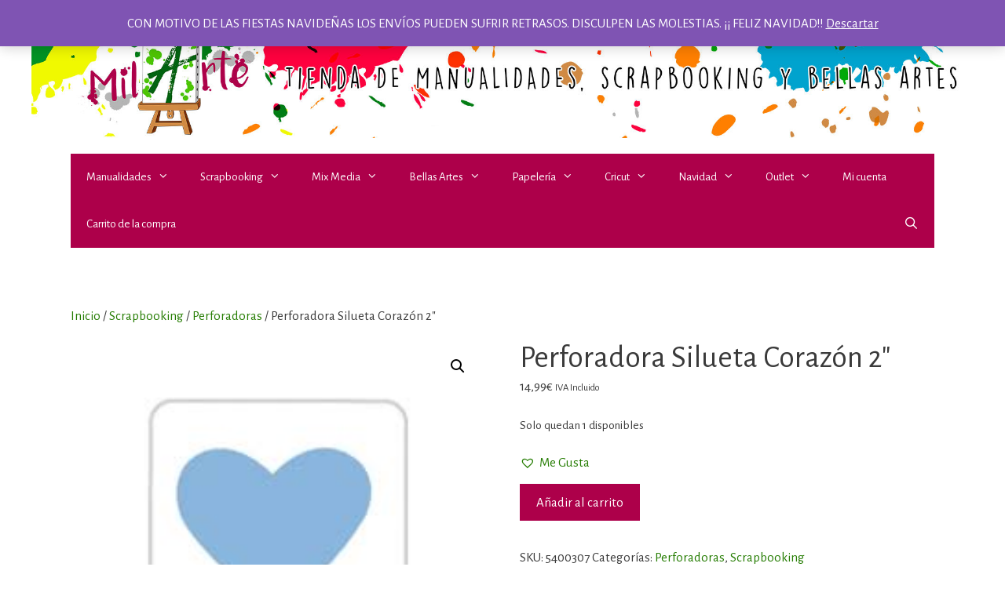

--- FILE ---
content_type: text/html; charset=UTF-8
request_url: https://milarte.es/tienda/perforadora-silueta-corazon-2/
body_size: 17675
content:
<!DOCTYPE html>
<html lang="es">
<head>
	<meta charset="UTF-8">
	<meta name='robots' content='index, follow, max-image-preview:large, max-snippet:-1, max-video-preview:-1' />
<meta name="viewport" content="width=device-width, initial-scale=1">
	<!-- This site is optimized with the Yoast SEO plugin v22.6 - https://yoast.com/wordpress/plugins/seo/ -->
	<title>Perforadora Silueta Corazón 2&quot; - MilArte | Tu Tienda de Manualidades y Scrapbooking</title>
	<link rel="canonical" href="https://milarte.es/tienda/perforadora-silueta-corazon-2/" />
	<meta property="og:locale" content="es_ES" />
	<meta property="og:type" content="article" />
	<meta property="og:title" content="Perforadora Silueta Corazón 2&quot; - MilArte | Tu Tienda de Manualidades y Scrapbooking" />
	<meta property="og:description" content="Perforadora silueta corazón de 2&#8243; Marca: Artemio" />
	<meta property="og:url" content="https://milarte.es/tienda/perforadora-silueta-corazon-2/" />
	<meta property="og:site_name" content="MilArte | Tu Tienda de Manualidades y Scrapbooking" />
	<meta property="article:modified_time" content="2020-05-17T21:57:23+00:00" />
	<meta property="og:image" content="https://milarte.es/wp-content/uploads/2019/06/descarga-5.jpg" />
	<meta property="og:image:width" content="225" />
	<meta property="og:image:height" content="225" />
	<meta property="og:image:type" content="image/jpeg" />
	<meta name="twitter:card" content="summary_large_image" />
	<script type="application/ld+json" class="yoast-schema-graph">{"@context":"https://schema.org","@graph":[{"@type":"WebPage","@id":"https://milarte.es/tienda/perforadora-silueta-corazon-2/","url":"https://milarte.es/tienda/perforadora-silueta-corazon-2/","name":"Perforadora Silueta Corazón 2\" - MilArte | Tu Tienda de Manualidades y Scrapbooking","isPartOf":{"@id":"https://milarte.es/#website"},"primaryImageOfPage":{"@id":"https://milarte.es/tienda/perforadora-silueta-corazon-2/#primaryimage"},"image":{"@id":"https://milarte.es/tienda/perforadora-silueta-corazon-2/#primaryimage"},"thumbnailUrl":"https://milarte.es/wp-content/uploads/2019/06/descarga-5.jpg","datePublished":"2019-06-17T15:10:27+00:00","dateModified":"2020-05-17T21:57:23+00:00","breadcrumb":{"@id":"https://milarte.es/tienda/perforadora-silueta-corazon-2/#breadcrumb"},"inLanguage":"es","potentialAction":[{"@type":"ReadAction","target":["https://milarte.es/tienda/perforadora-silueta-corazon-2/"]}]},{"@type":"ImageObject","inLanguage":"es","@id":"https://milarte.es/tienda/perforadora-silueta-corazon-2/#primaryimage","url":"https://milarte.es/wp-content/uploads/2019/06/descarga-5.jpg","contentUrl":"https://milarte.es/wp-content/uploads/2019/06/descarga-5.jpg","width":225,"height":225},{"@type":"BreadcrumbList","@id":"https://milarte.es/tienda/perforadora-silueta-corazon-2/#breadcrumb","itemListElement":[{"@type":"ListItem","position":1,"name":"Portada","item":"https://milarte.es/"},{"@type":"ListItem","position":2,"name":"Tienda","item":"https://milarte.es/"},{"@type":"ListItem","position":3,"name":"Perforadora Silueta Corazón 2&#8243;"}]},{"@type":"WebSite","@id":"https://milarte.es/#website","url":"https://milarte.es/","name":"MilArte | Tu Tienda de Manualidades y Scrapbooking","description":"Tu Tienda de Manualidades y Scrapbooking","publisher":{"@id":"https://milarte.es/#organization"},"potentialAction":[{"@type":"SearchAction","target":{"@type":"EntryPoint","urlTemplate":"https://milarte.es/?s={search_term_string}"},"query-input":"required name=search_term_string"}],"inLanguage":"es"},{"@type":"Organization","@id":"https://milarte.es/#organization","name":"MilArte | Tu Tienda de Manualidades y Scrapbooking","url":"https://milarte.es/","logo":{"@type":"ImageObject","inLanguage":"es","@id":"https://milarte.es/#/schema/logo/image/","url":"https://milarte.es/wp-content/uploads/2019/02/cropped-Logo-principal-Milarte.jpg","contentUrl":"https://milarte.es/wp-content/uploads/2019/02/cropped-Logo-principal-Milarte.jpg","width":2000,"height":260,"caption":"MilArte | Tu Tienda de Manualidades y Scrapbooking"},"image":{"@id":"https://milarte.es/#/schema/logo/image/"}}]}</script>
	<!-- / Yoast SEO plugin. -->


<link href='https://fonts.gstatic.com' crossorigin rel='preconnect' />
<link href='https://fonts.googleapis.com' crossorigin rel='preconnect' />
<link rel="alternate" type="application/rss+xml" title="MilArte | Tu Tienda de Manualidades y Scrapbooking &raquo; Feed" href="https://milarte.es/feed/" />
<link rel="alternate" type="application/rss+xml" title="MilArte | Tu Tienda de Manualidades y Scrapbooking &raquo; Feed de los comentarios" href="https://milarte.es/comments/feed/" />
<link rel="alternate" type="application/rss+xml" title="MilArte | Tu Tienda de Manualidades y Scrapbooking &raquo; Comentario Perforadora Silueta Corazón 2&#8243; del feed" href="https://milarte.es/tienda/perforadora-silueta-corazon-2/feed/" />
<script>
window._wpemojiSettings = {"baseUrl":"https:\/\/s.w.org\/images\/core\/emoji\/14.0.0\/72x72\/","ext":".png","svgUrl":"https:\/\/s.w.org\/images\/core\/emoji\/14.0.0\/svg\/","svgExt":".svg","source":{"concatemoji":"https:\/\/milarte.es\/wp-includes\/js\/wp-emoji-release.min.js?ver=6.3.7"}};
/*! This file is auto-generated */
!function(i,n){var o,s,e;function c(e){try{var t={supportTests:e,timestamp:(new Date).valueOf()};sessionStorage.setItem(o,JSON.stringify(t))}catch(e){}}function p(e,t,n){e.clearRect(0,0,e.canvas.width,e.canvas.height),e.fillText(t,0,0);var t=new Uint32Array(e.getImageData(0,0,e.canvas.width,e.canvas.height).data),r=(e.clearRect(0,0,e.canvas.width,e.canvas.height),e.fillText(n,0,0),new Uint32Array(e.getImageData(0,0,e.canvas.width,e.canvas.height).data));return t.every(function(e,t){return e===r[t]})}function u(e,t,n){switch(t){case"flag":return n(e,"\ud83c\udff3\ufe0f\u200d\u26a7\ufe0f","\ud83c\udff3\ufe0f\u200b\u26a7\ufe0f")?!1:!n(e,"\ud83c\uddfa\ud83c\uddf3","\ud83c\uddfa\u200b\ud83c\uddf3")&&!n(e,"\ud83c\udff4\udb40\udc67\udb40\udc62\udb40\udc65\udb40\udc6e\udb40\udc67\udb40\udc7f","\ud83c\udff4\u200b\udb40\udc67\u200b\udb40\udc62\u200b\udb40\udc65\u200b\udb40\udc6e\u200b\udb40\udc67\u200b\udb40\udc7f");case"emoji":return!n(e,"\ud83e\udef1\ud83c\udffb\u200d\ud83e\udef2\ud83c\udfff","\ud83e\udef1\ud83c\udffb\u200b\ud83e\udef2\ud83c\udfff")}return!1}function f(e,t,n){var r="undefined"!=typeof WorkerGlobalScope&&self instanceof WorkerGlobalScope?new OffscreenCanvas(300,150):i.createElement("canvas"),a=r.getContext("2d",{willReadFrequently:!0}),o=(a.textBaseline="top",a.font="600 32px Arial",{});return e.forEach(function(e){o[e]=t(a,e,n)}),o}function t(e){var t=i.createElement("script");t.src=e,t.defer=!0,i.head.appendChild(t)}"undefined"!=typeof Promise&&(o="wpEmojiSettingsSupports",s=["flag","emoji"],n.supports={everything:!0,everythingExceptFlag:!0},e=new Promise(function(e){i.addEventListener("DOMContentLoaded",e,{once:!0})}),new Promise(function(t){var n=function(){try{var e=JSON.parse(sessionStorage.getItem(o));if("object"==typeof e&&"number"==typeof e.timestamp&&(new Date).valueOf()<e.timestamp+604800&&"object"==typeof e.supportTests)return e.supportTests}catch(e){}return null}();if(!n){if("undefined"!=typeof Worker&&"undefined"!=typeof OffscreenCanvas&&"undefined"!=typeof URL&&URL.createObjectURL&&"undefined"!=typeof Blob)try{var e="postMessage("+f.toString()+"("+[JSON.stringify(s),u.toString(),p.toString()].join(",")+"));",r=new Blob([e],{type:"text/javascript"}),a=new Worker(URL.createObjectURL(r),{name:"wpTestEmojiSupports"});return void(a.onmessage=function(e){c(n=e.data),a.terminate(),t(n)})}catch(e){}c(n=f(s,u,p))}t(n)}).then(function(e){for(var t in e)n.supports[t]=e[t],n.supports.everything=n.supports.everything&&n.supports[t],"flag"!==t&&(n.supports.everythingExceptFlag=n.supports.everythingExceptFlag&&n.supports[t]);n.supports.everythingExceptFlag=n.supports.everythingExceptFlag&&!n.supports.flag,n.DOMReady=!1,n.readyCallback=function(){n.DOMReady=!0}}).then(function(){return e}).then(function(){var e;n.supports.everything||(n.readyCallback(),(e=n.source||{}).concatemoji?t(e.concatemoji):e.wpemoji&&e.twemoji&&(t(e.twemoji),t(e.wpemoji)))}))}((window,document),window._wpemojiSettings);
</script>
<style>
img.wp-smiley,
img.emoji {
	display: inline !important;
	border: none !important;
	box-shadow: none !important;
	height: 1em !important;
	width: 1em !important;
	margin: 0 0.07em !important;
	vertical-align: -0.1em !important;
	background: none !important;
	padding: 0 !important;
}
</style>
	<link rel='stylesheet' id='generate-fonts-css' href='//fonts.googleapis.com/css?family=Alegreya+Sans:100,100italic,300,300italic,regular,italic,500,500italic,700,700italic,800,800italic,900,900italic' media='all' />
<link rel='stylesheet' id='wp-block-library-css' href='https://milarte.es/wp-includes/css/dist/block-library/style.min.css?ver=6.3.7' media='all' />
<style id='joinchat-button-style-inline-css'>
.wp-block-joinchat-button{border:none!important;text-align:center}.wp-block-joinchat-button figure{display:table;margin:0 auto;padding:0}.wp-block-joinchat-button figcaption{font:normal normal 400 .6em/2em var(--wp--preset--font-family--system-font,sans-serif);margin:0;padding:0}.wp-block-joinchat-button .joinchat-button__qr{background-color:#fff;border:6px solid #25d366;border-radius:30px;box-sizing:content-box;display:block;height:200px;margin:auto;overflow:hidden;padding:10px;width:200px}.wp-block-joinchat-button .joinchat-button__qr canvas,.wp-block-joinchat-button .joinchat-button__qr img{display:block;margin:auto}.wp-block-joinchat-button .joinchat-button__link{align-items:center;background-color:#25d366;border:6px solid #25d366;border-radius:30px;display:inline-flex;flex-flow:row nowrap;justify-content:center;line-height:1.25em;margin:0 auto;text-decoration:none}.wp-block-joinchat-button .joinchat-button__link:before{background:transparent var(--joinchat-ico) no-repeat center;background-size:100%;content:"";display:block;height:1.5em;margin:-.75em .75em -.75em 0;width:1.5em}.wp-block-joinchat-button figure+.joinchat-button__link{margin-top:10px}@media (orientation:landscape)and (min-height:481px),(orientation:portrait)and (min-width:481px){.wp-block-joinchat-button.joinchat-button--qr-only figure+.joinchat-button__link{display:none}}@media (max-width:480px),(orientation:landscape)and (max-height:480px){.wp-block-joinchat-button figure{display:none}}

</style>
<style id='classic-theme-styles-inline-css'>
/*! This file is auto-generated */
.wp-block-button__link{color:#fff;background-color:#32373c;border-radius:9999px;box-shadow:none;text-decoration:none;padding:calc(.667em + 2px) calc(1.333em + 2px);font-size:1.125em}.wp-block-file__button{background:#32373c;color:#fff;text-decoration:none}
</style>
<style id='global-styles-inline-css'>
body{--wp--preset--color--black: #000000;--wp--preset--color--cyan-bluish-gray: #abb8c3;--wp--preset--color--white: #ffffff;--wp--preset--color--pale-pink: #f78da7;--wp--preset--color--vivid-red: #cf2e2e;--wp--preset--color--luminous-vivid-orange: #ff6900;--wp--preset--color--luminous-vivid-amber: #fcb900;--wp--preset--color--light-green-cyan: #7bdcb5;--wp--preset--color--vivid-green-cyan: #00d084;--wp--preset--color--pale-cyan-blue: #8ed1fc;--wp--preset--color--vivid-cyan-blue: #0693e3;--wp--preset--color--vivid-purple: #9b51e0;--wp--preset--color--contrast: var(--contrast);--wp--preset--color--contrast-2: var(--contrast-2);--wp--preset--color--contrast-3: var(--contrast-3);--wp--preset--color--base: var(--base);--wp--preset--color--base-2: var(--base-2);--wp--preset--color--base-3: var(--base-3);--wp--preset--color--accent: var(--accent);--wp--preset--gradient--vivid-cyan-blue-to-vivid-purple: linear-gradient(135deg,rgba(6,147,227,1) 0%,rgb(155,81,224) 100%);--wp--preset--gradient--light-green-cyan-to-vivid-green-cyan: linear-gradient(135deg,rgb(122,220,180) 0%,rgb(0,208,130) 100%);--wp--preset--gradient--luminous-vivid-amber-to-luminous-vivid-orange: linear-gradient(135deg,rgba(252,185,0,1) 0%,rgba(255,105,0,1) 100%);--wp--preset--gradient--luminous-vivid-orange-to-vivid-red: linear-gradient(135deg,rgba(255,105,0,1) 0%,rgb(207,46,46) 100%);--wp--preset--gradient--very-light-gray-to-cyan-bluish-gray: linear-gradient(135deg,rgb(238,238,238) 0%,rgb(169,184,195) 100%);--wp--preset--gradient--cool-to-warm-spectrum: linear-gradient(135deg,rgb(74,234,220) 0%,rgb(151,120,209) 20%,rgb(207,42,186) 40%,rgb(238,44,130) 60%,rgb(251,105,98) 80%,rgb(254,248,76) 100%);--wp--preset--gradient--blush-light-purple: linear-gradient(135deg,rgb(255,206,236) 0%,rgb(152,150,240) 100%);--wp--preset--gradient--blush-bordeaux: linear-gradient(135deg,rgb(254,205,165) 0%,rgb(254,45,45) 50%,rgb(107,0,62) 100%);--wp--preset--gradient--luminous-dusk: linear-gradient(135deg,rgb(255,203,112) 0%,rgb(199,81,192) 50%,rgb(65,88,208) 100%);--wp--preset--gradient--pale-ocean: linear-gradient(135deg,rgb(255,245,203) 0%,rgb(182,227,212) 50%,rgb(51,167,181) 100%);--wp--preset--gradient--electric-grass: linear-gradient(135deg,rgb(202,248,128) 0%,rgb(113,206,126) 100%);--wp--preset--gradient--midnight: linear-gradient(135deg,rgb(2,3,129) 0%,rgb(40,116,252) 100%);--wp--preset--font-size--small: 13px;--wp--preset--font-size--medium: 20px;--wp--preset--font-size--large: 36px;--wp--preset--font-size--x-large: 42px;--wp--preset--spacing--20: 0.44rem;--wp--preset--spacing--30: 0.67rem;--wp--preset--spacing--40: 1rem;--wp--preset--spacing--50: 1.5rem;--wp--preset--spacing--60: 2.25rem;--wp--preset--spacing--70: 3.38rem;--wp--preset--spacing--80: 5.06rem;--wp--preset--shadow--natural: 6px 6px 9px rgba(0, 0, 0, 0.2);--wp--preset--shadow--deep: 12px 12px 50px rgba(0, 0, 0, 0.4);--wp--preset--shadow--sharp: 6px 6px 0px rgba(0, 0, 0, 0.2);--wp--preset--shadow--outlined: 6px 6px 0px -3px rgba(255, 255, 255, 1), 6px 6px rgba(0, 0, 0, 1);--wp--preset--shadow--crisp: 6px 6px 0px rgba(0, 0, 0, 1);}:where(.is-layout-flex){gap: 0.5em;}:where(.is-layout-grid){gap: 0.5em;}body .is-layout-flow > .alignleft{float: left;margin-inline-start: 0;margin-inline-end: 2em;}body .is-layout-flow > .alignright{float: right;margin-inline-start: 2em;margin-inline-end: 0;}body .is-layout-flow > .aligncenter{margin-left: auto !important;margin-right: auto !important;}body .is-layout-constrained > .alignleft{float: left;margin-inline-start: 0;margin-inline-end: 2em;}body .is-layout-constrained > .alignright{float: right;margin-inline-start: 2em;margin-inline-end: 0;}body .is-layout-constrained > .aligncenter{margin-left: auto !important;margin-right: auto !important;}body .is-layout-constrained > :where(:not(.alignleft):not(.alignright):not(.alignfull)){max-width: var(--wp--style--global--content-size);margin-left: auto !important;margin-right: auto !important;}body .is-layout-constrained > .alignwide{max-width: var(--wp--style--global--wide-size);}body .is-layout-flex{display: flex;}body .is-layout-flex{flex-wrap: wrap;align-items: center;}body .is-layout-flex > *{margin: 0;}body .is-layout-grid{display: grid;}body .is-layout-grid > *{margin: 0;}:where(.wp-block-columns.is-layout-flex){gap: 2em;}:where(.wp-block-columns.is-layout-grid){gap: 2em;}:where(.wp-block-post-template.is-layout-flex){gap: 1.25em;}:where(.wp-block-post-template.is-layout-grid){gap: 1.25em;}.has-black-color{color: var(--wp--preset--color--black) !important;}.has-cyan-bluish-gray-color{color: var(--wp--preset--color--cyan-bluish-gray) !important;}.has-white-color{color: var(--wp--preset--color--white) !important;}.has-pale-pink-color{color: var(--wp--preset--color--pale-pink) !important;}.has-vivid-red-color{color: var(--wp--preset--color--vivid-red) !important;}.has-luminous-vivid-orange-color{color: var(--wp--preset--color--luminous-vivid-orange) !important;}.has-luminous-vivid-amber-color{color: var(--wp--preset--color--luminous-vivid-amber) !important;}.has-light-green-cyan-color{color: var(--wp--preset--color--light-green-cyan) !important;}.has-vivid-green-cyan-color{color: var(--wp--preset--color--vivid-green-cyan) !important;}.has-pale-cyan-blue-color{color: var(--wp--preset--color--pale-cyan-blue) !important;}.has-vivid-cyan-blue-color{color: var(--wp--preset--color--vivid-cyan-blue) !important;}.has-vivid-purple-color{color: var(--wp--preset--color--vivid-purple) !important;}.has-black-background-color{background-color: var(--wp--preset--color--black) !important;}.has-cyan-bluish-gray-background-color{background-color: var(--wp--preset--color--cyan-bluish-gray) !important;}.has-white-background-color{background-color: var(--wp--preset--color--white) !important;}.has-pale-pink-background-color{background-color: var(--wp--preset--color--pale-pink) !important;}.has-vivid-red-background-color{background-color: var(--wp--preset--color--vivid-red) !important;}.has-luminous-vivid-orange-background-color{background-color: var(--wp--preset--color--luminous-vivid-orange) !important;}.has-luminous-vivid-amber-background-color{background-color: var(--wp--preset--color--luminous-vivid-amber) !important;}.has-light-green-cyan-background-color{background-color: var(--wp--preset--color--light-green-cyan) !important;}.has-vivid-green-cyan-background-color{background-color: var(--wp--preset--color--vivid-green-cyan) !important;}.has-pale-cyan-blue-background-color{background-color: var(--wp--preset--color--pale-cyan-blue) !important;}.has-vivid-cyan-blue-background-color{background-color: var(--wp--preset--color--vivid-cyan-blue) !important;}.has-vivid-purple-background-color{background-color: var(--wp--preset--color--vivid-purple) !important;}.has-black-border-color{border-color: var(--wp--preset--color--black) !important;}.has-cyan-bluish-gray-border-color{border-color: var(--wp--preset--color--cyan-bluish-gray) !important;}.has-white-border-color{border-color: var(--wp--preset--color--white) !important;}.has-pale-pink-border-color{border-color: var(--wp--preset--color--pale-pink) !important;}.has-vivid-red-border-color{border-color: var(--wp--preset--color--vivid-red) !important;}.has-luminous-vivid-orange-border-color{border-color: var(--wp--preset--color--luminous-vivid-orange) !important;}.has-luminous-vivid-amber-border-color{border-color: var(--wp--preset--color--luminous-vivid-amber) !important;}.has-light-green-cyan-border-color{border-color: var(--wp--preset--color--light-green-cyan) !important;}.has-vivid-green-cyan-border-color{border-color: var(--wp--preset--color--vivid-green-cyan) !important;}.has-pale-cyan-blue-border-color{border-color: var(--wp--preset--color--pale-cyan-blue) !important;}.has-vivid-cyan-blue-border-color{border-color: var(--wp--preset--color--vivid-cyan-blue) !important;}.has-vivid-purple-border-color{border-color: var(--wp--preset--color--vivid-purple) !important;}.has-vivid-cyan-blue-to-vivid-purple-gradient-background{background: var(--wp--preset--gradient--vivid-cyan-blue-to-vivid-purple) !important;}.has-light-green-cyan-to-vivid-green-cyan-gradient-background{background: var(--wp--preset--gradient--light-green-cyan-to-vivid-green-cyan) !important;}.has-luminous-vivid-amber-to-luminous-vivid-orange-gradient-background{background: var(--wp--preset--gradient--luminous-vivid-amber-to-luminous-vivid-orange) !important;}.has-luminous-vivid-orange-to-vivid-red-gradient-background{background: var(--wp--preset--gradient--luminous-vivid-orange-to-vivid-red) !important;}.has-very-light-gray-to-cyan-bluish-gray-gradient-background{background: var(--wp--preset--gradient--very-light-gray-to-cyan-bluish-gray) !important;}.has-cool-to-warm-spectrum-gradient-background{background: var(--wp--preset--gradient--cool-to-warm-spectrum) !important;}.has-blush-light-purple-gradient-background{background: var(--wp--preset--gradient--blush-light-purple) !important;}.has-blush-bordeaux-gradient-background{background: var(--wp--preset--gradient--blush-bordeaux) !important;}.has-luminous-dusk-gradient-background{background: var(--wp--preset--gradient--luminous-dusk) !important;}.has-pale-ocean-gradient-background{background: var(--wp--preset--gradient--pale-ocean) !important;}.has-electric-grass-gradient-background{background: var(--wp--preset--gradient--electric-grass) !important;}.has-midnight-gradient-background{background: var(--wp--preset--gradient--midnight) !important;}.has-small-font-size{font-size: var(--wp--preset--font-size--small) !important;}.has-medium-font-size{font-size: var(--wp--preset--font-size--medium) !important;}.has-large-font-size{font-size: var(--wp--preset--font-size--large) !important;}.has-x-large-font-size{font-size: var(--wp--preset--font-size--x-large) !important;}
.wp-block-navigation a:where(:not(.wp-element-button)){color: inherit;}
:where(.wp-block-post-template.is-layout-flex){gap: 1.25em;}:where(.wp-block-post-template.is-layout-grid){gap: 1.25em;}
:where(.wp-block-columns.is-layout-flex){gap: 2em;}:where(.wp-block-columns.is-layout-grid){gap: 2em;}
.wp-block-pullquote{font-size: 1.5em;line-height: 1.6;}
</style>
<link rel='stylesheet' id='photoswipe-css' href='https://milarte.es/wp-content/plugins/woocommerce/assets/css/photoswipe/photoswipe.min.css?ver=8.7.2' media='all' />
<link rel='stylesheet' id='photoswipe-default-skin-css' href='https://milarte.es/wp-content/plugins/woocommerce/assets/css/photoswipe/default-skin/default-skin.min.css?ver=8.7.2' media='all' />
<link rel='stylesheet' id='woocommerce-layout-css' href='https://milarte.es/wp-content/plugins/woocommerce/assets/css/woocommerce-layout.css?ver=8.7.2' media='all' />
<link rel='stylesheet' id='woocommerce-smallscreen-css' href='https://milarte.es/wp-content/plugins/woocommerce/assets/css/woocommerce-smallscreen.css?ver=8.7.2' media='only screen and (max-width: 768px)' />
<link rel='stylesheet' id='woocommerce-general-css' href='https://milarte.es/wp-content/plugins/woocommerce/assets/css/woocommerce.css?ver=8.7.2' media='all' />
<style id='woocommerce-general-inline-css'>
.woocommerce .page-header-image-single {display: none;}.woocommerce .entry-content,.woocommerce .product .entry-summary {margin-top: 0;}.related.products {clear: both;}.checkout-subscribe-prompt.clear {visibility: visible;height: initial;width: initial;}@media (max-width:768px) {.woocommerce .woocommerce-ordering,.woocommerce-page .woocommerce-ordering {float: none;}.woocommerce .woocommerce-ordering select {max-width: 100%;}.woocommerce ul.products li.product,.woocommerce-page ul.products li.product,.woocommerce-page[class*=columns-] ul.products li.product,.woocommerce[class*=columns-] ul.products li.product {width: 100%;float: none;}}
</style>
<style id='woocommerce-inline-inline-css'>
.woocommerce form .form-row .required { visibility: visible; }
</style>
<link rel='stylesheet' id='alg-wc-alfs-progress-css' href='https://milarte.es/wp-content/plugins/amount-left-free-shipping-woocommerce/includes/css/alg-wc-alfs-progress.min.css?ver=2.5.0' media='all' />
<link rel='preload' as='font' type='font/woff2' crossorigin='anonymous' id='tinvwl-webfont-font-css' href='https://milarte.es/wp-content/plugins/ti-woocommerce-wishlist/assets/fonts/tinvwl-webfont.woff2?ver=xu2uyi' media='all' />
<link rel='stylesheet' id='tinvwl-webfont-css' href='https://milarte.es/wp-content/plugins/ti-woocommerce-wishlist/assets/css/webfont.min.css?ver=2.10.0' media='all' />
<link rel='stylesheet' id='tinvwl-css' href='https://milarte.es/wp-content/plugins/ti-woocommerce-wishlist/assets/css/public.min.css?ver=2.10.0' media='all' />
<link rel='stylesheet' id='generate-style-grid-css' href='https://milarte.es/wp-content/themes/generatepress/assets/css/unsemantic-grid.min.css?ver=3.3.0' media='all' />
<link rel='stylesheet' id='generate-style-css' href='https://milarte.es/wp-content/themes/generatepress/assets/css/style.min.css?ver=3.3.0' media='all' />
<style id='generate-style-inline-css'>
body{background-color:#ffffff;color:#3a3a3a;}a{color:#247c01;}a:visited{color:#1abc9c;}a:hover, a:focus, a:active{color:#cecc35;}body .grid-container{max-width:1100px;}.wp-block-group__inner-container{max-width:1100px;margin-left:auto;margin-right:auto;}.site-header .header-image{width:2000px;}.generate-back-to-top{font-size:20px;border-radius:3px;position:fixed;bottom:30px;right:30px;line-height:40px;width:40px;text-align:center;z-index:10;transition:opacity 300ms ease-in-out;opacity:0.1;transform:translateY(1000px);}.generate-back-to-top__show{opacity:1;transform:translateY(0);}.navigation-search{position:absolute;left:-99999px;pointer-events:none;visibility:hidden;z-index:20;width:100%;top:0;transition:opacity 100ms ease-in-out;opacity:0;}.navigation-search.nav-search-active{left:0;right:0;pointer-events:auto;visibility:visible;opacity:1;}.navigation-search input[type="search"]{outline:0;border:0;vertical-align:bottom;line-height:1;opacity:0.9;width:100%;z-index:20;border-radius:0;-webkit-appearance:none;height:60px;}.navigation-search input::-ms-clear{display:none;width:0;height:0;}.navigation-search input::-ms-reveal{display:none;width:0;height:0;}.navigation-search input::-webkit-search-decoration, .navigation-search input::-webkit-search-cancel-button, .navigation-search input::-webkit-search-results-button, .navigation-search input::-webkit-search-results-decoration{display:none;}.main-navigation li.search-item{z-index:21;}li.search-item.active{transition:opacity 100ms ease-in-out;}.nav-left-sidebar .main-navigation li.search-item.active,.nav-right-sidebar .main-navigation li.search-item.active{width:auto;display:inline-block;float:right;}.gen-sidebar-nav .navigation-search{top:auto;bottom:0;}.dropdown-click .main-navigation ul ul{display:none;visibility:hidden;}.dropdown-click .main-navigation ul ul ul.toggled-on{left:0;top:auto;position:relative;box-shadow:none;border-bottom:1px solid rgba(0,0,0,0.05);}.dropdown-click .main-navigation ul ul li:last-child > ul.toggled-on{border-bottom:0;}.dropdown-click .main-navigation ul.toggled-on, .dropdown-click .main-navigation ul li.sfHover > ul.toggled-on{display:block;left:auto;right:auto;opacity:1;visibility:visible;pointer-events:auto;height:auto;overflow:visible;float:none;}.dropdown-click .main-navigation.sub-menu-left .sub-menu.toggled-on, .dropdown-click .main-navigation.sub-menu-left ul li.sfHover > ul.toggled-on{right:0;}.dropdown-click nav ul ul ul{background-color:transparent;}.dropdown-click .widget-area .main-navigation ul ul{top:auto;position:absolute;float:none;width:100%;left:-99999px;}.dropdown-click .widget-area .main-navigation ul ul.toggled-on{position:relative;left:0;right:0;}.dropdown-click .widget-area.sidebar .main-navigation ul li.sfHover ul, .dropdown-click .widget-area.sidebar .main-navigation ul li:hover ul{right:0;left:0;}.dropdown-click .sfHover > a > .dropdown-menu-toggle > .gp-icon svg{transform:rotate(180deg);}:root{--contrast:#222222;--contrast-2:#575760;--contrast-3:#b2b2be;--base:#f0f0f0;--base-2:#f7f8f9;--base-3:#ffffff;--accent:#1e73be;}:root .has-contrast-color{color:var(--contrast);}:root .has-contrast-background-color{background-color:var(--contrast);}:root .has-contrast-2-color{color:var(--contrast-2);}:root .has-contrast-2-background-color{background-color:var(--contrast-2);}:root .has-contrast-3-color{color:var(--contrast-3);}:root .has-contrast-3-background-color{background-color:var(--contrast-3);}:root .has-base-color{color:var(--base);}:root .has-base-background-color{background-color:var(--base);}:root .has-base-2-color{color:var(--base-2);}:root .has-base-2-background-color{background-color:var(--base-2);}:root .has-base-3-color{color:var(--base-3);}:root .has-base-3-background-color{background-color:var(--base-3);}:root .has-accent-color{color:var(--accent);}:root .has-accent-background-color{background-color:var(--accent);}body, button, input, select, textarea{font-family:"Alegreya Sans", sans-serif;}body{line-height:1.5;}.entry-content > [class*="wp-block-"]:not(:last-child):not(.wp-block-heading){margin-bottom:1.5em;}.main-navigation .main-nav ul ul li a{font-size:14px;}.sidebar .widget, .footer-widgets .widget{font-size:17px;}h1{font-weight:400;font-size:40px;}h2{font-weight:300;font-size:30px;}h3{font-size:20px;}h4{font-size:inherit;}h5{font-size:inherit;}@media (max-width:768px){.main-title{font-size:30px;}h1{font-size:30px;}h2{font-size:25px;}}.top-bar{background-color:#636363;color:#ffffff;}.top-bar a{color:#ffffff;}.top-bar a:hover{color:#303030;}.site-header{background-color:#ffffff;color:#3a3a3a;}.site-header a{color:#3a3a3a;}.main-title a,.main-title a:hover{color:#222222;}.site-description{color:#757575;}.main-navigation,.main-navigation ul ul{background-color:#ad004a;}.main-navigation .main-nav ul li a, .main-navigation .menu-toggle, .main-navigation .menu-bar-items{color:#ffffff;}.main-navigation .main-nav ul li:not([class*="current-menu-"]):hover > a, .main-navigation .main-nav ul li:not([class*="current-menu-"]):focus > a, .main-navigation .main-nav ul li.sfHover:not([class*="current-menu-"]) > a, .main-navigation .menu-bar-item:hover > a, .main-navigation .menu-bar-item.sfHover > a{color:#ffffff;background-color:#ad004a;}button.menu-toggle:hover,button.menu-toggle:focus,.main-navigation .mobile-bar-items a,.main-navigation .mobile-bar-items a:hover,.main-navigation .mobile-bar-items a:focus{color:#ffffff;}.main-navigation .main-nav ul li[class*="current-menu-"] > a{color:#ffffff;background-color:#ad004a;}.navigation-search input[type="search"],.navigation-search input[type="search"]:active, .navigation-search input[type="search"]:focus, .main-navigation .main-nav ul li.search-item.active > a, .main-navigation .menu-bar-items .search-item.active > a{color:#ffffff;background-color:#ad004a;}.main-navigation ul ul{background-color:#ad004a;}.main-navigation .main-nav ul ul li a{color:#ffffff;}.main-navigation .main-nav ul ul li:not([class*="current-menu-"]):hover > a,.main-navigation .main-nav ul ul li:not([class*="current-menu-"]):focus > a, .main-navigation .main-nav ul ul li.sfHover:not([class*="current-menu-"]) > a{color:#ad5179;background-color:#ad004a;}.main-navigation .main-nav ul ul li[class*="current-menu-"] > a{color:#ad5179;background-color:#ad004a;}.separate-containers .inside-article, .separate-containers .comments-area, .separate-containers .page-header, .one-container .container, .separate-containers .paging-navigation, .inside-page-header{background-color:#ffffff;}.entry-title a{color:#000000;}.entry-title a:hover{color:#1abc9c;}.entry-meta{color:#595959;}.entry-meta a{color:#595959;}.entry-meta a:hover{color:#1e73be;}.sidebar .widget{background-color:#ffffff;}.sidebar .widget .widget-title{color:#000000;}.footer-widgets{background-color:#ffffff;}.footer-widgets .widget-title{color:#000000;}.site-info{color:#ffffff;background-color:#222222;}.site-info a{color:#ffffff;}.site-info a:hover{color:#606060;}.footer-bar .widget_nav_menu .current-menu-item a{color:#606060;}input[type="text"],input[type="email"],input[type="url"],input[type="password"],input[type="search"],input[type="tel"],input[type="number"],textarea,select{color:#666666;background-color:#fafafa;border-color:#cccccc;}input[type="text"]:focus,input[type="email"]:focus,input[type="url"]:focus,input[type="password"]:focus,input[type="search"]:focus,input[type="tel"]:focus,input[type="number"]:focus,textarea:focus,select:focus{color:#666666;background-color:#ffffff;border-color:#bfbfbf;}button,html input[type="button"],input[type="reset"],input[type="submit"],a.button,a.wp-block-button__link:not(.has-background){color:#ffffff;background-color:#ad004a;}button:hover,html input[type="button"]:hover,input[type="reset"]:hover,input[type="submit"]:hover,a.button:hover,button:focus,html input[type="button"]:focus,input[type="reset"]:focus,input[type="submit"]:focus,a.button:focus,a.wp-block-button__link:not(.has-background):active,a.wp-block-button__link:not(.has-background):focus,a.wp-block-button__link:not(.has-background):hover{color:#ffffff;background-color:#ad004a;}a.generate-back-to-top{background-color:rgba( 0,0,0,0.4 );color:#ffffff;}a.generate-back-to-top:hover,a.generate-back-to-top:focus{background-color:rgba( 0,0,0,0.6 );color:#ffffff;}:root{--gp-search-modal-bg-color:var(--base-3);--gp-search-modal-text-color:var(--contrast);--gp-search-modal-overlay-bg-color:rgba(0,0,0,0.2);}@media (max-width:768px){.main-navigation .menu-bar-item:hover > a, .main-navigation .menu-bar-item.sfHover > a{background:none;color:#ffffff;}}.inside-top-bar{padding:10px;}.site-main .wp-block-group__inner-container{padding:40px;}.entry-content .alignwide, body:not(.no-sidebar) .entry-content .alignfull{margin-left:-40px;width:calc(100% + 80px);max-width:calc(100% + 80px);}.container.grid-container{max-width:1180px;}.rtl .menu-item-has-children .dropdown-menu-toggle{padding-left:20px;}.rtl .main-navigation .main-nav ul li.menu-item-has-children > a{padding-right:20px;}.site-info{padding:20px;}@media (max-width:768px){.separate-containers .inside-article, .separate-containers .comments-area, .separate-containers .page-header, .separate-containers .paging-navigation, .one-container .site-content, .inside-page-header{padding:30px;}.site-main .wp-block-group__inner-container{padding:30px;}.site-info{padding-right:10px;padding-left:10px;}.entry-content .alignwide, body:not(.no-sidebar) .entry-content .alignfull{margin-left:-30px;width:calc(100% + 60px);max-width:calc(100% + 60px);}}.one-container .sidebar .widget{padding:0px;}/* End cached CSS */@media (max-width:768px){.main-navigation .menu-toggle,.main-navigation .mobile-bar-items,.sidebar-nav-mobile:not(#sticky-placeholder){display:block;}.main-navigation ul,.gen-sidebar-nav{display:none;}[class*="nav-float-"] .site-header .inside-header > *{float:none;clear:both;}}
</style>
<link rel='stylesheet' id='generate-mobile-style-css' href='https://milarte.es/wp-content/themes/generatepress/assets/css/mobile.min.css?ver=3.3.0' media='all' />
<link rel='stylesheet' id='generate-font-icons-css' href='https://milarte.es/wp-content/themes/generatepress/assets/css/components/font-icons.min.css?ver=3.3.0' media='all' />
<link rel='stylesheet' id='pedido-minimo-custom-styles-css' href='https://milarte.es/wp-content/plugins/wc-pedido-minimo/inc/assets/css/styles.css?ver=6.3.7' media='all' />
<link rel='stylesheet' id='cwginstock_frontend_css-css' href='https://milarte.es/wp-content/plugins/back-in-stock-notifier-for-woocommerce/assets/css/frontend.min.css?ver=6.3.0' media='' />
<link rel='stylesheet' id='cwginstock_bootstrap-css' href='https://milarte.es/wp-content/plugins/back-in-stock-notifier-for-woocommerce/assets/css/bootstrap.min.css?ver=6.3.0' media='' />
<script src='https://milarte.es/wp-includes/js/jquery/jquery.min.js?ver=3.7.0' id='jquery-core-js'></script>
<script src='https://milarte.es/wp-includes/js/jquery/jquery-migrate.min.js?ver=3.4.1' id='jquery-migrate-js'></script>
<script src='https://milarte.es/wp-content/plugins/woocommerce/assets/js/jquery-blockui/jquery.blockUI.min.js?ver=2.7.0-wc.8.7.2' id='jquery-blockui-js' data-wp-strategy='defer'></script>
<script id='wc-add-to-cart-js-extra'>
var wc_add_to_cart_params = {"ajax_url":"\/wp-admin\/admin-ajax.php","wc_ajax_url":"\/?wc-ajax=%%endpoint%%","i18n_view_cart":"Ver carrito","cart_url":"https:\/\/milarte.es\/carrito-de-la-compra\/","is_cart":"","cart_redirect_after_add":"no"};
</script>
<script src='https://milarte.es/wp-content/plugins/woocommerce/assets/js/frontend/add-to-cart.min.js?ver=8.7.2' id='wc-add-to-cart-js' defer data-wp-strategy='defer'></script>
<script src='https://milarte.es/wp-content/plugins/woocommerce/assets/js/zoom/jquery.zoom.min.js?ver=1.7.21-wc.8.7.2' id='zoom-js' defer data-wp-strategy='defer'></script>
<script src='https://milarte.es/wp-content/plugins/woocommerce/assets/js/flexslider/jquery.flexslider.min.js?ver=2.7.2-wc.8.7.2' id='flexslider-js' defer data-wp-strategy='defer'></script>
<script src='https://milarte.es/wp-content/plugins/woocommerce/assets/js/photoswipe/photoswipe.min.js?ver=4.1.1-wc.8.7.2' id='photoswipe-js' defer data-wp-strategy='defer'></script>
<script src='https://milarte.es/wp-content/plugins/woocommerce/assets/js/photoswipe/photoswipe-ui-default.min.js?ver=4.1.1-wc.8.7.2' id='photoswipe-ui-default-js' defer data-wp-strategy='defer'></script>
<script id='wc-single-product-js-extra'>
var wc_single_product_params = {"i18n_required_rating_text":"Por favor elige una puntuaci\u00f3n","review_rating_required":"yes","flexslider":{"rtl":false,"animation":"slide","smoothHeight":true,"directionNav":false,"controlNav":"thumbnails","slideshow":false,"animationSpeed":500,"animationLoop":false,"allowOneSlide":false},"zoom_enabled":"1","zoom_options":[],"photoswipe_enabled":"1","photoswipe_options":{"shareEl":false,"closeOnScroll":false,"history":false,"hideAnimationDuration":0,"showAnimationDuration":0},"flexslider_enabled":"1"};
</script>
<script src='https://milarte.es/wp-content/plugins/woocommerce/assets/js/frontend/single-product.min.js?ver=8.7.2' id='wc-single-product-js' defer data-wp-strategy='defer'></script>
<script src='https://milarte.es/wp-content/plugins/woocommerce/assets/js/js-cookie/js.cookie.min.js?ver=2.1.4-wc.8.7.2' id='js-cookie-js' data-wp-strategy='defer'></script>
<script id='woocommerce-js-extra'>
var woocommerce_params = {"ajax_url":"\/wp-admin\/admin-ajax.php","wc_ajax_url":"\/?wc-ajax=%%endpoint%%"};
</script>
<script src='https://milarte.es/wp-content/plugins/woocommerce/assets/js/frontend/woocommerce.min.js?ver=8.7.2' id='woocommerce-js' defer data-wp-strategy='defer'></script>
<script id='wc-cart-fragments-js-extra'>
var wc_cart_fragments_params = {"ajax_url":"\/wp-admin\/admin-ajax.php","wc_ajax_url":"\/?wc-ajax=%%endpoint%%","cart_hash_key":"wc_cart_hash_b3e9ef23fc296d55958afa6096fccff8","fragment_name":"wc_fragments_b3e9ef23fc296d55958afa6096fccff8","request_timeout":"5000"};
</script>
<script src='https://milarte.es/wp-content/plugins/woocommerce/assets/js/frontend/cart-fragments.min.js?ver=8.7.2' id='wc-cart-fragments-js' data-wp-strategy='defer'></script>
<link rel="https://api.w.org/" href="https://milarte.es/wp-json/" /><link rel="alternate" type="application/json" href="https://milarte.es/wp-json/wp/v2/product/971" /><link rel="EditURI" type="application/rsd+xml" title="RSD" href="https://milarte.es/xmlrpc.php?rsd" />
<meta name="generator" content="WordPress 6.3.7" />
<meta name="generator" content="WooCommerce 8.7.2" />
<link rel='shortlink' href='https://milarte.es/?p=971' />
<link rel="alternate" type="application/json+oembed" href="https://milarte.es/wp-json/oembed/1.0/embed?url=https%3A%2F%2Fmilarte.es%2Ftienda%2Fperforadora-silueta-corazon-2%2F" />
<link rel="alternate" type="text/xml+oembed" href="https://milarte.es/wp-json/oembed/1.0/embed?url=https%3A%2F%2Fmilarte.es%2Ftienda%2Fperforadora-silueta-corazon-2%2F&#038;format=xml" />
<!-- This site is powered by WooCommerce Redsys Gateway Light v.6.5.0 - https://es.wordpress.org/plugins/woo-redsys-gateway-light/ -->	<noscript><style>.woocommerce-product-gallery{ opacity: 1 !important; }</style></noscript>
	<meta name="generator" content="Elementor 3.27.7; features: additional_custom_breakpoints; settings: css_print_method-external, google_font-enabled, font_display-auto">
			<style>
				.e-con.e-parent:nth-of-type(n+4):not(.e-lazyloaded):not(.e-no-lazyload),
				.e-con.e-parent:nth-of-type(n+4):not(.e-lazyloaded):not(.e-no-lazyload) * {
					background-image: none !important;
				}
				@media screen and (max-height: 1024px) {
					.e-con.e-parent:nth-of-type(n+3):not(.e-lazyloaded):not(.e-no-lazyload),
					.e-con.e-parent:nth-of-type(n+3):not(.e-lazyloaded):not(.e-no-lazyload) * {
						background-image: none !important;
					}
				}
				@media screen and (max-height: 640px) {
					.e-con.e-parent:nth-of-type(n+2):not(.e-lazyloaded):not(.e-no-lazyload),
					.e-con.e-parent:nth-of-type(n+2):not(.e-lazyloaded):not(.e-no-lazyload) * {
						background-image: none !important;
					}
				}
			</style>
			</head>

<body data-rsssl=1 class="product-template-default single single-product postid-971 wp-custom-logo wp-embed-responsive theme-generatepress woocommerce woocommerce-page woocommerce-demo-store woocommerce-no-js tinvwl-theme-style no-sidebar nav-below-header one-container fluid-header active-footer-widgets-3 nav-search-enabled nav-aligned-left header-aligned-center dropdown-click-arrow dropdown-click featured-image-active elementor-default elementor-kit-3972" itemtype="https://schema.org/Blog" itemscope>
	<a class="screen-reader-text skip-link" href="#content" title="Saltar al contenido">Saltar al contenido</a>		<header class="site-header" id="masthead" aria-label="Sitio"  itemtype="https://schema.org/WPHeader" itemscope>
			<div class="inside-header">
				<div class="site-logo">
					<a href="https://milarte.es/" rel="home">
						<img  class="header-image is-logo-image" alt="MilArte | Tu Tienda de Manualidades y Scrapbooking" src="https://milarte.es/wp-content/uploads/2019/02/cropped-Logo-principal-Milarte.jpg" />
					</a>
				</div>			</div>
		</header>
				<nav class="main-navigation grid-container grid-parent sub-menu-right" id="site-navigation" aria-label="Principal"  itemtype="https://schema.org/SiteNavigationElement" itemscope>
			<div class="inside-navigation grid-container grid-parent">
				<form method="get" class="search-form navigation-search" action="https://milarte.es/">
					<input type="search" class="search-field" value="" name="s" title="Buscar" />
				</form>		<div class="mobile-bar-items">
						<span class="search-item">
				<a aria-label="Abrir la barra de búsqueda" href="#">
									</a>
			</span>
		</div>
						<button class="menu-toggle" aria-controls="primary-menu" aria-expanded="false">
					<span class="mobile-menu">Menú</span>				</button>
				<div id="primary-menu" class="main-nav"><ul id="menu-categorias" class=" menu sf-menu"><li id="menu-item-17010" class="menu-item menu-item-type-taxonomy menu-item-object-product_cat menu-item-has-children menu-item-17010"><a href="https://milarte.es/categoria-producto/manualidades/">Manualidades<span role="button" class="dropdown-menu-toggle" tabindex="0"></span></a>
<ul class="sub-menu">
	<li id="menu-item-17594" class="menu-item menu-item-type-taxonomy menu-item-object-product_cat menu-item-has-children menu-item-17594"><a href="https://milarte.es/categoria-producto/manualidades/auxiliares/">Auxiliares<span role="button" class="dropdown-menu-toggle" tabindex="0"></span></a>
	<ul class="sub-menu">
		<li id="menu-item-17599" class="menu-item menu-item-type-taxonomy menu-item-object-product_cat menu-item-17599"><a href="https://milarte.es/categoria-producto/manualidades/auxiliares/patinas-y-pastas-de-relieve-auxiliares/">Patinas y Pastas de Relieve</a></li>
	</ul>
</li>
	<li id="menu-item-17595" class="menu-item menu-item-type-taxonomy menu-item-object-product_cat menu-item-has-children menu-item-17595"><a href="https://milarte.es/categoria-producto/manualidades/decoupage/">Decoupage<span role="button" class="dropdown-menu-toggle" tabindex="0"></span></a>
	<ul class="sub-menu">
		<li id="menu-item-17600" class="menu-item menu-item-type-taxonomy menu-item-object-product_cat menu-item-17600"><a href="https://milarte.es/categoria-producto/manualidades/decoupage/papel-arroz/">Papel Arroz</a></li>
		<li id="menu-item-17601" class="menu-item menu-item-type-taxonomy menu-item-object-product_cat menu-item-17601"><a href="https://milarte.es/categoria-producto/manualidades/decoupage/papel-decoupage/">Papel Decoupage</a></li>
		<li id="menu-item-17602" class="menu-item menu-item-type-taxonomy menu-item-object-product_cat menu-item-17602"><a href="https://milarte.es/categoria-producto/manualidades/decoupage/servilletas/">Servilletas</a></li>
	</ul>
</li>
	<li id="menu-item-17596" class="menu-item menu-item-type-taxonomy menu-item-object-product_cat menu-item-17596"><a href="https://milarte.es/categoria-producto/manualidades/foamiran/">Foamiran</a></li>
	<li id="menu-item-17597" class="menu-item menu-item-type-taxonomy menu-item-object-product_cat menu-item-17597"><a href="https://milarte.es/categoria-producto/manualidades/herramientas/">Herramientas</a></li>
	<li id="menu-item-17598" class="menu-item menu-item-type-taxonomy menu-item-object-product_cat menu-item-17598"><a href="https://milarte.es/categoria-producto/manualidades/kits-manualidades/">Kits Manualidades</a></li>
	<li id="menu-item-17606" class="menu-item menu-item-type-taxonomy menu-item-object-product_cat menu-item-17606"><a href="https://milarte.es/categoria-producto/manualidades/otras-tecnicas/">Otras Técnicas</a></li>
	<li id="menu-item-17607" class="menu-item menu-item-type-taxonomy menu-item-object-product_cat menu-item-17607"><a href="https://milarte.es/categoria-producto/manualidades/pastas-de-modelar/">Pastas de Modelar y Auxiliares</a></li>
	<li id="menu-item-17608" class="menu-item menu-item-type-taxonomy menu-item-object-product_cat menu-item-17608"><a href="https://milarte.es/categoria-producto/manualidades/pegamentos-y-otros-adhesivos/">Pegamentos y Otros Adhesivos</a></li>
	<li id="menu-item-17609" class="menu-item menu-item-type-taxonomy menu-item-object-product_cat menu-item-has-children menu-item-17609"><a href="https://milarte.es/categoria-producto/manualidades/pinturas/">Pinturas<span role="button" class="dropdown-menu-toggle" tabindex="0"></span></a>
	<ul class="sub-menu">
		<li id="menu-item-17610" class="menu-item menu-item-type-taxonomy menu-item-object-product_cat menu-item-17610"><a href="https://milarte.es/categoria-producto/manualidades/pinturas/3d/">3D</a></li>
		<li id="menu-item-17611" class="menu-item menu-item-type-taxonomy menu-item-object-product_cat menu-item-17611"><a href="https://milarte.es/categoria-producto/manualidades/pinturas/acrilicas/">Acrílicas</a></li>
		<li id="menu-item-17612" class="menu-item menu-item-type-taxonomy menu-item-object-product_cat menu-item-17612"><a href="https://milarte.es/categoria-producto/manualidades/pinturas/chalk-paint/">Chalk Paint</a></li>
		<li id="menu-item-17613" class="menu-item menu-item-type-taxonomy menu-item-object-product_cat menu-item-17613"><a href="https://milarte.es/categoria-producto/manualidades/pinturas/vitral/">Vitral</a></li>
	</ul>
</li>
	<li id="menu-item-17614" class="menu-item menu-item-type-taxonomy menu-item-object-product_cat menu-item-17614"><a href="https://milarte.es/categoria-producto/manualidades/siluetas/">Siluetas y otros adornos</a></li>
	<li id="menu-item-17615" class="menu-item menu-item-type-taxonomy menu-item-object-product_cat menu-item-has-children menu-item-17615"><a href="https://milarte.es/categoria-producto/manualidades/soportes/">Soportes<span role="button" class="dropdown-menu-toggle" tabindex="0"></span></a>
	<ul class="sub-menu">
		<li id="menu-item-17616" class="menu-item menu-item-type-taxonomy menu-item-object-product_cat menu-item-17616"><a href="https://milarte.es/categoria-producto/manualidades/soportes/carton/">Cartón</a></li>
		<li id="menu-item-17617" class="menu-item menu-item-type-taxonomy menu-item-object-product_cat menu-item-17617"><a href="https://milarte.es/categoria-producto/manualidades/soportes/dm/">DM</a></li>
		<li id="menu-item-17619" class="menu-item menu-item-type-taxonomy menu-item-object-product_cat menu-item-17619"><a href="https://milarte.es/categoria-producto/manualidades/soportes/madera/">Madera</a></li>
		<li id="menu-item-28818" class="menu-item menu-item-type-taxonomy menu-item-object-product_cat menu-item-28818"><a href="https://milarte.es/categoria-producto/manualidades/soportes/resina/">Resina</a></li>
		<li id="menu-item-17620" class="menu-item menu-item-type-taxonomy menu-item-object-product_cat menu-item-17620"><a href="https://milarte.es/categoria-producto/manualidades/soportes/textil-soportes/">Textil</a></li>
	</ul>
</li>
	<li id="menu-item-17623" class="menu-item menu-item-type-taxonomy menu-item-object-product_cat menu-item-17623"><a href="https://milarte.es/categoria-producto/manualidades/stencils/">Stencils</a></li>
	<li id="menu-item-17621" class="menu-item menu-item-type-taxonomy menu-item-object-product_cat menu-item-17621"><a href="https://milarte.es/categoria-producto/manualidades/telas/">Telas Decorativas</a></li>
	<li id="menu-item-17622" class="menu-item menu-item-type-taxonomy menu-item-object-product_cat menu-item-17622"><a href="https://milarte.es/categoria-producto/manualidades/transfers-y-sublimacion/">Transfers y Sublimación</a></li>
</ul>
</li>
<li id="menu-item-17009" class="menu-item menu-item-type-taxonomy menu-item-object-product_cat current-product-ancestor current-menu-parent current-product-parent menu-item-has-children menu-item-17009"><a href="https://milarte.es/categoria-producto/scrapbooking/">Scrapbooking<span role="button" class="dropdown-menu-toggle" tabindex="0"></span></a>
<ul class="sub-menu">
	<li id="menu-item-17590" class="menu-item menu-item-type-taxonomy menu-item-object-product_cat menu-item-has-children menu-item-17590"><a href="https://milarte.es/categoria-producto/scrapbooking/papeles/">Papeles<span role="button" class="dropdown-menu-toggle" tabindex="0"></span></a>
	<ul class="sub-menu">
		<li id="menu-item-17669" class="menu-item menu-item-type-taxonomy menu-item-object-product_cat menu-item-17669"><a href="https://milarte.es/categoria-producto/scrapbooking/papeles/blocks/">Blocks</a></li>
		<li id="menu-item-17591" class="menu-item menu-item-type-taxonomy menu-item-object-product_cat menu-item-17591"><a href="https://milarte.es/categoria-producto/scrapbooking/papeles/papeles-sueltos/">Papeles Sueltos</a></li>
		<li id="menu-item-17671" class="menu-item menu-item-type-taxonomy menu-item-object-product_cat menu-item-17671"><a href="https://milarte.es/categoria-producto/scrapbooking/papeles/kits/">Kits</a></li>
		<li id="menu-item-17670" class="menu-item menu-item-type-taxonomy menu-item-object-product_cat menu-item-17670"><a href="https://milarte.es/categoria-producto/scrapbooking/papeles/especiales/">Especiales</a></li>
	</ul>
</li>
	<li id="menu-item-17630" class="menu-item menu-item-type-taxonomy menu-item-object-product_cat menu-item-17630"><a href="https://milarte.es/categoria-producto/scrapbooking/adhesivos-y-pegamentos/">Adhesivos y Pegamentos scrap</a></li>
	<li id="menu-item-17592" class="menu-item menu-item-type-taxonomy menu-item-object-product_cat menu-item-has-children menu-item-17592"><a href="https://milarte.es/categoria-producto/scrapbooking/adornos-y-complementos/">Adornos y Complementos Scrap<span role="button" class="dropdown-menu-toggle" tabindex="0"></span></a>
	<ul class="sub-menu">
		<li id="menu-item-17654" class="menu-item menu-item-type-taxonomy menu-item-object-product_cat menu-item-17654"><a href="https://milarte.es/categoria-producto/scrapbooking/adornos-y-complementos/adornos-metalicos/">Adornos Metálicos</a></li>
		<li id="menu-item-17655" class="menu-item menu-item-type-taxonomy menu-item-object-product_cat menu-item-17655"><a href="https://milarte.es/categoria-producto/scrapbooking/adornos-y-complementos/cintas-y-pasamaneria/">Cintas y Pasamaneria</a></li>
		<li id="menu-item-17656" class="menu-item menu-item-type-taxonomy menu-item-object-product_cat menu-item-17656"><a href="https://milarte.es/categoria-producto/scrapbooking/adornos-y-complementos/eyelets-y-brads/">Eyelets y Brads</a></li>
		<li id="menu-item-17657" class="menu-item menu-item-type-taxonomy menu-item-object-product_cat menu-item-17657"><a href="https://milarte.es/categoria-producto/scrapbooking/adornos-y-complementos/flores/">Flores</a></li>
		<li id="menu-item-17658" class="menu-item menu-item-type-taxonomy menu-item-object-product_cat menu-item-17658"><a href="https://milarte.es/categoria-producto/scrapbooking/adornos-y-complementos/hilos-y-plantillas-para-bordar/">Hilos y Plantillas para Bordar</a></li>
		<li id="menu-item-17659" class="menu-item menu-item-type-taxonomy menu-item-object-product_cat menu-item-17659"><a href="https://milarte.es/categoria-producto/scrapbooking/adornos-y-complementos/siluetas-de-carton/">Siluetas de Cartón</a></li>
		<li id="menu-item-17660" class="menu-item menu-item-type-taxonomy menu-item-object-product_cat menu-item-17660"><a href="https://milarte.es/categoria-producto/scrapbooking/adornos-y-complementos/siluetas-de-madera/">Siluetas de madera</a></li>
	</ul>
</li>
	<li id="menu-item-17661" class="menu-item menu-item-type-taxonomy menu-item-object-product_cat menu-item-17661"><a href="https://milarte.es/categoria-producto/scrapbooking/cartones-y-otros-materiales/">Cartones y otros Materiales</a></li>
	<li id="menu-item-17662" class="menu-item menu-item-type-taxonomy menu-item-object-product_cat menu-item-17662"><a href="https://milarte.es/categoria-producto/scrapbooking/encuadernacion/">Encuadernación</a></li>
	<li id="menu-item-17593" class="menu-item menu-item-type-taxonomy menu-item-object-product_cat menu-item-has-children menu-item-17593"><a href="https://milarte.es/categoria-producto/scrapbooking/estampacion/">Estampación<span role="button" class="dropdown-menu-toggle" tabindex="0"></span></a>
	<ul class="sub-menu">
		<li id="menu-item-17663" class="menu-item menu-item-type-taxonomy menu-item-object-product_cat menu-item-17663"><a href="https://milarte.es/categoria-producto/scrapbooking/estampacion/embossing/">Embossing</a></li>
		<li id="menu-item-17664" class="menu-item menu-item-type-taxonomy menu-item-object-product_cat menu-item-17664"><a href="https://milarte.es/categoria-producto/scrapbooking/estampacion/herramientas-y-auxiliares-de-estampacion/">Herramientas y Auxiliares</a></li>
		<li id="menu-item-17665" class="menu-item menu-item-type-taxonomy menu-item-object-product_cat menu-item-17665"><a href="https://milarte.es/categoria-producto/scrapbooking/estampacion/sellos-estampacion/">Sellos</a></li>
		<li id="menu-item-17666" class="menu-item menu-item-type-taxonomy menu-item-object-product_cat menu-item-17666"><a href="https://milarte.es/categoria-producto/scrapbooking/estampacion/tintas-estampacion/">Tintas</a></li>
	</ul>
</li>
	<li id="menu-item-17667" class="menu-item menu-item-type-taxonomy menu-item-object-product_cat menu-item-17667"><a href="https://milarte.es/categoria-producto/scrapbooking/herramientas-scrapbooking/">Herramientas Scrap</a></li>
	<li id="menu-item-17668" class="menu-item menu-item-type-taxonomy menu-item-object-product_cat menu-item-17668"><a href="https://milarte.es/categoria-producto/scrapbooking/organizacion/">Organización</a></li>
	<li id="menu-item-17672" class="menu-item menu-item-type-taxonomy menu-item-object-product_cat current-product-ancestor current-menu-parent current-product-parent menu-item-17672"><a href="https://milarte.es/categoria-producto/scrapbooking/perforadoras/">Perforadoras</a></li>
	<li id="menu-item-17673" class="menu-item menu-item-type-taxonomy menu-item-object-product_cat menu-item-17673"><a href="https://milarte.es/categoria-producto/scrapbooking/troqueles-y-carpetas-embossing/">Troqueles y Carpetas Embossing</a></li>
	<li id="menu-item-17674" class="menu-item menu-item-type-taxonomy menu-item-object-product_cat menu-item-17674"><a href="https://milarte.es/categoria-producto/scrapbooking/vinilos/">Vinilos</a></li>
</ul>
</li>
<li id="menu-item-17012" class="menu-item menu-item-type-taxonomy menu-item-object-product_cat menu-item-has-children menu-item-17012"><a href="https://milarte.es/categoria-producto/mix-media/">Mix Media<span role="button" class="dropdown-menu-toggle" tabindex="0"></span></a>
<ul class="sub-menu">
	<li id="menu-item-17636" class="menu-item menu-item-type-taxonomy menu-item-object-product_cat menu-item-has-children menu-item-17636"><a href="https://milarte.es/categoria-producto/mix-media/auxiliares-mix-media/">Auxiliares y adornos<span role="button" class="dropdown-menu-toggle" tabindex="0"></span></a>
	<ul class="sub-menu">
		<li id="menu-item-17637" class="menu-item menu-item-type-taxonomy menu-item-object-product_cat menu-item-17637"><a href="https://milarte.es/categoria-producto/mix-media/auxiliares-mix-media/patinas-al-agua/">Pátinas al agua</a></li>
	</ul>
</li>
	<li id="menu-item-17638" class="menu-item menu-item-type-taxonomy menu-item-object-product_cat menu-item-17638"><a href="https://milarte.es/categoria-producto/mix-media/pintura-y-pastas-de-modelar/">Pinturas y Pastas de modelar</a></li>
	<li id="menu-item-17639" class="menu-item menu-item-type-taxonomy menu-item-object-product_cat menu-item-17639"><a href="https://milarte.es/categoria-producto/mix-media/soportes-mix-media/">Soportes Mix Media</a></li>
	<li id="menu-item-17640" class="menu-item menu-item-type-taxonomy menu-item-object-product_cat menu-item-17640"><a href="https://milarte.es/categoria-producto/mix-media/tintas-liquidas-y-pigmentos/">Tintas Líquidas y Pigmentos</a></li>
</ul>
</li>
<li id="menu-item-17013" class="menu-item menu-item-type-taxonomy menu-item-object-product_cat menu-item-has-children menu-item-17013"><a href="https://milarte.es/categoria-producto/bellas-artes/">Bellas Artes<span role="button" class="dropdown-menu-toggle" tabindex="0"></span></a>
<ul class="sub-menu">
	<li id="menu-item-17624" class="menu-item menu-item-type-taxonomy menu-item-object-product_cat menu-item-17624"><a href="https://milarte.es/categoria-producto/bellas-artes/acrilicos/">Acrílicos y Gouache</a></li>
	<li id="menu-item-17627" class="menu-item menu-item-type-taxonomy menu-item-object-product_cat menu-item-17627"><a href="https://milarte.es/categoria-producto/bellas-artes/acuarelas/">Acuarelas</a></li>
	<li id="menu-item-17625" class="menu-item menu-item-type-taxonomy menu-item-object-product_cat menu-item-17625"><a href="https://milarte.es/categoria-producto/bellas-artes/auxiliares-bellas-artes/">Auxiliares Bellas Artes</a></li>
	<li id="menu-item-17626" class="menu-item menu-item-type-taxonomy menu-item-object-product_cat menu-item-has-children menu-item-17626"><a href="https://milarte.es/categoria-producto/bellas-artes/dibujo/">Dibujo<span role="button" class="dropdown-menu-toggle" tabindex="0"></span></a>
	<ul class="sub-menu">
		<li id="menu-item-17628" class="menu-item menu-item-type-taxonomy menu-item-object-product_cat menu-item-17628"><a href="https://milarte.es/categoria-producto/bellas-artes/dibujo/gomas-de-borrar/">Gomas de Borrar</a></li>
		<li id="menu-item-18468" class="menu-item menu-item-type-taxonomy menu-item-object-product_cat menu-item-18468"><a href="https://milarte.es/categoria-producto/bellas-artes/dibujo/lapices-de-color/">Lápices de Color</a></li>
		<li id="menu-item-17629" class="menu-item menu-item-type-taxonomy menu-item-object-product_cat menu-item-17629"><a href="https://milarte.es/categoria-producto/bellas-artes/dibujo/rotuladores/">Rotuladores</a></li>
		<li id="menu-item-19775" class="menu-item menu-item-type-taxonomy menu-item-object-product_cat current_page_parent menu-item-19775"><a href="https://milarte.es/categoria-producto/bellas-artes/dibujo/sets-dibujo/">Sets Dibujo</a></li>
	</ul>
</li>
	<li id="menu-item-17644" class="menu-item menu-item-type-taxonomy menu-item-object-product_cat menu-item-17644"><a href="https://milarte.es/categoria-producto/bellas-artes/herramientas-bellas-artes/">Herramientas</a></li>
	<li id="menu-item-17645" class="menu-item menu-item-type-taxonomy menu-item-object-product_cat menu-item-17645"><a href="https://milarte.es/categoria-producto/bellas-artes/lienzos/">Lienzos</a></li>
	<li id="menu-item-17646" class="menu-item menu-item-type-taxonomy menu-item-object-product_cat menu-item-17646"><a href="https://milarte.es/categoria-producto/bellas-artes/oleo-y-auxiliares/">Oleo y Auxiliares</a></li>
	<li id="menu-item-17647" class="menu-item menu-item-type-taxonomy menu-item-object-product_cat menu-item-17647"><a href="https://milarte.es/categoria-producto/bellas-artes/otras-tecnicas-bellas-artes/">Otras Tecnicas Bellas Artes</a></li>
	<li id="menu-item-17648" class="menu-item menu-item-type-taxonomy menu-item-object-product_cat menu-item-17648"><a href="https://milarte.es/categoria-producto/bellas-artes/papel-artistico/">Papel Artístico</a></li>
	<li id="menu-item-17649" class="menu-item menu-item-type-taxonomy menu-item-object-product_cat menu-item-17649"><a href="https://milarte.es/categoria-producto/bellas-artes/pinceles/">Pinceles</a></li>
</ul>
</li>
<li id="menu-item-17011" class="menu-item menu-item-type-taxonomy menu-item-object-product_cat menu-item-has-children menu-item-17011"><a href="https://milarte.es/categoria-producto/papeleria/">Papelería<span role="button" class="dropdown-menu-toggle" tabindex="0"></span></a>
<ul class="sub-menu">
	<li id="menu-item-17631" class="menu-item menu-item-type-taxonomy menu-item-object-product_cat menu-item-17631"><a href="https://milarte.es/categoria-producto/papeleria/boligrafos-y-lapices/">Bolígrafos y Lápices</a></li>
	<li id="menu-item-17632" class="menu-item menu-item-type-taxonomy menu-item-object-product_cat menu-item-17632"><a href="https://milarte.es/categoria-producto/papeleria/caligrafia-y-lettering/">Caligrafía y Lettering</a></li>
	<li id="menu-item-17633" class="menu-item menu-item-type-taxonomy menu-item-object-product_cat menu-item-17633"><a href="https://milarte.es/categoria-producto/papeleria/cuadernos-y-libretas/">Cuadernos y Libretas</a></li>
	<li id="menu-item-17634" class="menu-item menu-item-type-taxonomy menu-item-object-product_cat menu-item-17634"><a href="https://milarte.es/categoria-producto/papeleria/libros-para-colorear/">Para Colorear</a></li>
	<li id="menu-item-17635" class="menu-item menu-item-type-taxonomy menu-item-object-product_cat menu-item-17635"><a href="https://milarte.es/categoria-producto/papeleria/varios-papeleria/">Varios Papeleria</a></li>
</ul>
</li>
<li id="menu-item-18411" class="menu-item menu-item-type-taxonomy menu-item-object-product_cat menu-item-has-children menu-item-18411"><a href="https://milarte.es/categoria-producto/cricut/">Cricut<span role="button" class="dropdown-menu-toggle" tabindex="0"></span></a>
<ul class="sub-menu">
	<li id="menu-item-18413" class="menu-item menu-item-type-taxonomy menu-item-object-product_cat menu-item-18413"><a href="https://milarte.es/categoria-producto/cricut/maqquinas/">Máquinas</a></li>
	<li id="menu-item-18412" class="menu-item menu-item-type-taxonomy menu-item-object-product_cat menu-item-18412"><a href="https://milarte.es/categoria-producto/cricut/accesorios/">Accesorios</a></li>
	<li id="menu-item-18414" class="menu-item menu-item-type-taxonomy menu-item-object-product_cat menu-item-has-children menu-item-18414"><a href="https://milarte.es/categoria-producto/cricut/materiales/">Materiales<span role="button" class="dropdown-menu-toggle" tabindex="0"></span></a>
	<ul class="sub-menu">
		<li id="menu-item-18415" class="menu-item menu-item-type-taxonomy menu-item-object-product_cat menu-item-18415"><a href="https://milarte.es/categoria-producto/scrapbooking/vinilos/">Vinilos</a></li>
		<li id="menu-item-18416" class="menu-item menu-item-type-taxonomy menu-item-object-product_cat menu-item-18416"><a href="https://milarte.es/categoria-producto/bellas-artes/dibujo/rotuladores/">Rotuladores</a></li>
	</ul>
</li>
</ul>
</li>
<li id="menu-item-19631" class="menu-item menu-item-type-taxonomy menu-item-object-product_cat menu-item-has-children menu-item-19631"><a href="https://milarte.es/categoria-producto/navidad/">Navidad<span role="button" class="dropdown-menu-toggle" tabindex="0"></span></a>
<ul class="sub-menu">
	<li id="menu-item-19632" class="menu-item menu-item-type-taxonomy menu-item-object-product_cat menu-item-19632"><a href="https://milarte.es/categoria-producto/outlet/papel-scrap/">Papel Scrap</a></li>
	<li id="menu-item-19633" class="menu-item menu-item-type-taxonomy menu-item-object-product_cat menu-item-19633"><a href="https://milarte.es/categoria-producto/manualidades/siluetas/">Siluetas y otros adornos</a></li>
	<li id="menu-item-19634" class="menu-item menu-item-type-taxonomy menu-item-object-product_cat menu-item-19634"><a href="https://milarte.es/categoria-producto/manualidades/soportes/">Soportes</a></li>
	<li id="menu-item-19635" class="menu-item menu-item-type-taxonomy menu-item-object-product_cat menu-item-19635"><a href="https://milarte.es/categoria-producto/manualidades/stencils/">Stencils</a></li>
	<li id="menu-item-19637" class="menu-item menu-item-type-taxonomy menu-item-object-product_cat menu-item-19637"><a href="https://milarte.es/categoria-producto/manualidades/decoupage/papel-arroz/">Papel Arroz</a></li>
	<li id="menu-item-19638" class="menu-item menu-item-type-taxonomy menu-item-object-product_cat menu-item-19638"><a href="https://milarte.es/categoria-producto/manualidades/decoupage/servilletas/">Servilletas</a></li>
	<li id="menu-item-19636" class="menu-item menu-item-type-taxonomy menu-item-object-product_cat menu-item-19636"><a href="https://milarte.es/categoria-producto/manualidades/telas/">Telas Decorativas</a></li>
</ul>
</li>
<li id="menu-item-17014" class="menu-item menu-item-type-taxonomy menu-item-object-product_cat menu-item-has-children menu-item-17014"><a href="https://milarte.es/categoria-producto/outlet/">Outlet<span role="button" class="dropdown-menu-toggle" tabindex="0"></span></a>
<ul class="sub-menu">
	<li id="menu-item-17589" class="menu-item menu-item-type-taxonomy menu-item-object-product_cat menu-item-17589"><a href="https://milarte.es/categoria-producto/outlet/papel-scrap/">Papel Scrap</a></li>
	<li id="menu-item-17650" class="menu-item menu-item-type-taxonomy menu-item-object-product_cat menu-item-17650"><a href="https://milarte.es/categoria-producto/outlet/adornos-y-complementos-outlet/">Adornos y Complementos</a></li>
	<li id="menu-item-17651" class="menu-item menu-item-type-taxonomy menu-item-object-product_cat menu-item-17651"><a href="https://milarte.es/categoria-producto/outlet/cartonaje/">Cartonaje</a></li>
	<li id="menu-item-17652" class="menu-item menu-item-type-taxonomy menu-item-object-product_cat menu-item-17652"><a href="https://milarte.es/categoria-producto/outlet/estampacion-outlet/">Estampación</a></li>
</ul>
</li>
<li id="menu-item-17015" class="menu-item menu-item-type-post_type menu-item-object-page menu-item-17015"><a href="https://milarte.es/mi-cuenta/">Mi cuenta</a></li>
<li id="menu-item-22721" class="menu-item menu-item-type-post_type menu-item-object-page menu-item-22721"><a href="https://milarte.es/carrito-de-la-compra/">Carrito de la compra</a></li>
<li class="search-item menu-item-align-right"><a aria-label="Abrir la barra de búsqueda" href="#"></a></li></ul></div>			</div>
		</nav>
		
	<div class="site grid-container container hfeed grid-parent" id="page">
				<div class="site-content" id="content">
			
			<div class="content-area grid-parent mobile-grid-100 grid-100 tablet-grid-100" id="primary">
			<main class="site-main" id="main">
								<article class="post-971 product type-product status-publish has-post-thumbnail product_cat-perforadoras product_cat-scrapbooking first instock taxable shipping-taxable purchasable product-type-simple" id="post-971" itemtype="https://schema.org/CreativeWork" itemscope>
					<div class="inside-article">
								<div class="featured-image page-header-image-single grid-container grid-parent">
			<img width="225" height="225" src="https://milarte.es/wp-content/uploads/2019/06/descarga-5.jpg" class="attachment-full size-full wp-post-image" alt="" decoding="async" itemprop="image" srcset="https://milarte.es/wp-content/uploads/2019/06/descarga-5.jpg 225w, https://milarte.es/wp-content/uploads/2019/06/descarga-5-150x150.jpg 150w, https://milarte.es/wp-content/uploads/2019/06/descarga-5-100x100.jpg 100w" sizes="(max-width: 225px) 100vw, 225px" />		</div>
								<div class="entry-content" itemprop="text">
		<nav class="woocommerce-breadcrumb" aria-label="Breadcrumb"><a href="https://milarte.es">Inicio</a>&nbsp;&#47;&nbsp;<a href="https://milarte.es/categoria-producto/scrapbooking/">Scrapbooking</a>&nbsp;&#47;&nbsp;<a href="https://milarte.es/categoria-producto/scrapbooking/perforadoras/">Perforadoras</a>&nbsp;&#47;&nbsp;Perforadora Silueta Corazón 2&#8243;</nav>
					
			<div class="woocommerce-notices-wrapper"></div><div id="product-971" class="product type-product post-971 status-publish instock product_cat-perforadoras product_cat-scrapbooking has-post-thumbnail taxable shipping-taxable purchasable product-type-simple">

	<div class="woocommerce-product-gallery woocommerce-product-gallery--with-images woocommerce-product-gallery--columns-4 images" data-columns="4" style="opacity: 0; transition: opacity .25s ease-in-out;">
	<div class="woocommerce-product-gallery__wrapper">
		<div data-thumb="https://milarte.es/wp-content/uploads/2019/06/descarga-5-100x100.jpg" data-thumb-alt="" class="woocommerce-product-gallery__image"><a href="https://milarte.es/wp-content/uploads/2019/06/descarga-5.jpg"><img width="225" height="225" src="https://milarte.es/wp-content/uploads/2019/06/descarga-5.jpg" class="wp-post-image" alt="" decoding="async" title="descarga (5)" data-caption="" data-src="https://milarte.es/wp-content/uploads/2019/06/descarga-5.jpg" data-large_image="https://milarte.es/wp-content/uploads/2019/06/descarga-5.jpg" data-large_image_width="225" data-large_image_height="225" srcset="https://milarte.es/wp-content/uploads/2019/06/descarga-5.jpg 225w, https://milarte.es/wp-content/uploads/2019/06/descarga-5-150x150.jpg 150w, https://milarte.es/wp-content/uploads/2019/06/descarga-5-100x100.jpg 100w" sizes="(max-width: 225px) 100vw, 225px" /></a></div><div data-thumb="https://milarte.es/wp-content/uploads/2019/06/descarga-4-100x100.jpg" data-thumb-alt="" class="woocommerce-product-gallery__image"><a href="https://milarte.es/wp-content/uploads/2019/06/descarga-4.jpg"><img width="244" height="206" src="https://milarte.es/wp-content/uploads/2019/06/descarga-4.jpg" class="" alt="" decoding="async" title="descarga (4)" data-caption="" data-src="https://milarte.es/wp-content/uploads/2019/06/descarga-4.jpg" data-large_image="https://milarte.es/wp-content/uploads/2019/06/descarga-4.jpg" data-large_image_width="244" data-large_image_height="206" /></a></div>	</div>
</div>

	<div class="summary entry-summary">
		<h1 class="product_title entry-title">Perforadora Silueta Corazón 2&#8243;</h1><p class="price"><span class="woocommerce-Price-amount amount"><bdi>14,99<span class="woocommerce-Price-currencySymbol">&euro;</span></bdi></span> <small class="woocommerce-price-suffix">IVA Incluido</small></p>
<p class="stock in-stock">Solo quedan 1 disponibles</p>

	
	<form class="cart" action="https://milarte.es/tienda/perforadora-silueta-corazon-2/" method="post" enctype='multipart/form-data'>
		<div class="tinv-wraper woocommerce tinv-wishlist tinvwl-before-add-to-cart tinvwl-woocommerce_before_add_to_cart_button"
	 data-tinvwl_product_id="971">
	<div class="tinv-wishlist-clear"></div><a role="button" tabindex="0" name="me-gusta" aria-label="Me Gusta" class="tinvwl_add_to_wishlist_button tinvwl-icon-heart  tinvwl-position-before" data-tinv-wl-list="[]" data-tinv-wl-product="971" data-tinv-wl-productvariation="0" data-tinv-wl-productvariations="[]" data-tinv-wl-producttype="simple" data-tinv-wl-action="add"><span class="tinvwl_add_to_wishlist-text">Me Gusta</span></a><div class="tinv-wishlist-clear"></div>		<div
		class="tinvwl-tooltip">Me Gusta</div>
</div>

		<div class="quantity">
		<label class="screen-reader-text" for="quantity_6970d45fb96b6">Perforadora Silueta Corazón 2&quot; cantidad</label>
	<input
		type="hidden"
				id="quantity_6970d45fb96b6"
		class="input-text qty text"
		name="quantity"
		value="1"
		aria-label="Cantidad de productos"
		size="4"
		min="1"
		max="1"
					step="1"
			placeholder=""
			inputmode="numeric"
			autocomplete="off"
			/>
	</div>

		<button type="submit" name="add-to-cart" value="971" class="single_add_to_cart_button button alt">Añadir al carrito</button>

			</form>

	
<div class="product_meta">

	
	
		<span class="sku_wrapper">SKU: <span class="sku">5400307</span></span>

	
	<span class="posted_in">Categorías: <a href="https://milarte.es/categoria-producto/scrapbooking/perforadoras/" rel="tag">Perforadoras</a>, <a href="https://milarte.es/categoria-producto/scrapbooking/" rel="tag">Scrapbooking</a></span>
	
	
</div>
	</div>

	
	<div class="woocommerce-tabs wc-tabs-wrapper">
		<ul class="tabs wc-tabs" role="tablist">
							<li class="description_tab" id="tab-title-description" role="tab" aria-controls="tab-description">
					<a href="#tab-description">
						Descripción					</a>
				</li>
							<li class="reviews_tab" id="tab-title-reviews" role="tab" aria-controls="tab-reviews">
					<a href="#tab-reviews">
						Valoraciones (0)					</a>
				</li>
					</ul>
					<div class="woocommerce-Tabs-panel woocommerce-Tabs-panel--description panel entry-content wc-tab" id="tab-description" role="tabpanel" aria-labelledby="tab-title-description">
				
	<h2>Descripción</h2>

<p>Perforadora silueta corazón de 2&#8243;</p>
<p>Marca: Artemio</p>
			</div>
					<div class="woocommerce-Tabs-panel woocommerce-Tabs-panel--reviews panel entry-content wc-tab" id="tab-reviews" role="tabpanel" aria-labelledby="tab-title-reviews">
				<div id="reviews" class="woocommerce-Reviews">
	<div id="comments">
		<h2 class="woocommerce-Reviews-title">
			Valoraciones		</h2>

					<p class="woocommerce-noreviews">No hay valoraciones aún.</p>
			</div>

			<p class="woocommerce-verification-required">Solo los usuarios registrados que hayan comprado este producto pueden hacer una valoración.</p>
	
	<div class="clear"></div>
</div>
			</div>
		
			</div>


	<section class="related products">

					<h2>Productos relacionados</h2>
				
		<ul class="products columns-4">

			
					<li class="product type-product post-17054 status-publish first instock product_cat-scrapbooking product_cat-papeles product_cat-blocks has-post-thumbnail taxable shipping-taxable purchasable product-type-simple">
	<a href="https://milarte.es/tienda/kit-coleccion-scrap-shabby-shabby-artis-decor/" class="woocommerce-LoopProduct-link woocommerce-loop-product__link"><img width="300" height="300" src="https://milarte.es/wp-content/uploads/2022/02/shabby-300x300.jpg" class="attachment-woocommerce_thumbnail size-woocommerce_thumbnail" alt="" decoding="async" srcset="https://milarte.es/wp-content/uploads/2022/02/shabby-300x300.jpg 300w, https://milarte.es/wp-content/uploads/2022/02/shabby-150x150.jpg 150w, https://milarte.es/wp-content/uploads/2022/02/shabby-768x768.jpg 768w, https://milarte.es/wp-content/uploads/2022/02/shabby-600x600.jpg 600w, https://milarte.es/wp-content/uploads/2022/02/shabby-100x100.jpg 100w, https://milarte.es/wp-content/uploads/2022/02/shabby.jpg 1000w" sizes="(max-width: 300px) 100vw, 300px" /><h2 class="woocommerce-loop-product__title">Kit Colección Scrap «Shabby Shabby» Artis Decor</h2>
	<span class="price"><span class="woocommerce-Price-amount amount"><bdi>14,99<span class="woocommerce-Price-currencySymbol">&euro;</span></bdi></span> <small class="woocommerce-price-suffix">IVA Incluido</small></span>
</a><a href="?add-to-cart=17054" data-quantity="1" class="button product_type_simple add_to_cart_button ajax_add_to_cart" data-product_id="17054" data-product_sku="4007122" aria-label="Añadir al carrito: &ldquo;Kit Colección Scrap &quot;Shabby Shabby&quot; Artis Decor&rdquo;" aria-describedby="" rel="nofollow">Añadir al carrito</a><div class="tinv-wraper woocommerce tinv-wishlist tinvwl-after-add-to-cart tinvwl-loop-button-wrapper tinvwl-woocommerce_after_shop_loop_item"
	 data-tinvwl_product_id="17054">
	<div class="tinv-wishlist-clear"></div><a role="button" tabindex="0" name="me-gusta" aria-label="Me Gusta" class="tinvwl_add_to_wishlist_button tinvwl-icon-heart  tinvwl-position-after tinvwl-loop" data-tinv-wl-list="[]" data-tinv-wl-product="17054" data-tinv-wl-productvariation="0" data-tinv-wl-productvariations="[]" data-tinv-wl-producttype="simple" data-tinv-wl-action="add"><span class="tinvwl_add_to_wishlist-text">Me Gusta</span></a><div class="tinv-wishlist-clear"></div>		<div
		class="tinvwl-tooltip">Me Gusta</div>
</div>
</li>

			
					<li class="product type-product post-500 status-publish instock product_cat-scrapbooking product_cat-papeles product_cat-blocks has-post-thumbnail taxable shipping-taxable purchasable product-type-simple">
	<a href="https://milarte.es/tienda/block-blues-stamperia/" class="woocommerce-LoopProduct-link woocommerce-loop-product__link"><img width="300" height="300" src="https://milarte.es/wp-content/uploads/2019/05/SBBL26_1-300x300.jpg" class="attachment-woocommerce_thumbnail size-woocommerce_thumbnail" alt="" decoding="async" srcset="https://milarte.es/wp-content/uploads/2019/05/SBBL26_1-300x300.jpg 300w, https://milarte.es/wp-content/uploads/2019/05/SBBL26_1-150x150.jpg 150w, https://milarte.es/wp-content/uploads/2019/05/SBBL26_1-600x600.jpg 600w, https://milarte.es/wp-content/uploads/2019/05/SBBL26_1-100x100.jpg 100w, https://milarte.es/wp-content/uploads/2019/05/SBBL26_1.jpg 640w" sizes="(max-width: 300px) 100vw, 300px" /><h2 class="woocommerce-loop-product__title">Block «Blues» Stamperia</h2>
	<span class="price"><span class="woocommerce-Price-amount amount"><bdi>10,90<span class="woocommerce-Price-currencySymbol">&euro;</span></bdi></span> <small class="woocommerce-price-suffix">IVA Incluido</small></span>
</a><a href="?add-to-cart=500" data-quantity="1" class="button product_type_simple add_to_cart_button ajax_add_to_cart" data-product_id="500" data-product_sku="4020026" aria-label="Añadir al carrito: &ldquo;Block &quot;Blues&quot; Stamperia&rdquo;" aria-describedby="" rel="nofollow">Añadir al carrito</a><div class="tinv-wraper woocommerce tinv-wishlist tinvwl-after-add-to-cart tinvwl-loop-button-wrapper tinvwl-woocommerce_after_shop_loop_item"
	 data-tinvwl_product_id="500">
	<div class="tinv-wishlist-clear"></div><a role="button" tabindex="0" name="me-gusta" aria-label="Me Gusta" class="tinvwl_add_to_wishlist_button tinvwl-icon-heart  tinvwl-position-after tinvwl-loop" data-tinv-wl-list="[]" data-tinv-wl-product="500" data-tinv-wl-productvariation="0" data-tinv-wl-productvariations="[]" data-tinv-wl-producttype="simple" data-tinv-wl-action="add"><span class="tinvwl_add_to_wishlist-text">Me Gusta</span></a><div class="tinv-wishlist-clear"></div>		<div
		class="tinvwl-tooltip">Me Gusta</div>
</div>
</li>

			
					<li class="product type-product post-2352 status-publish outofstock product_cat-scrapbooking product_cat-estampacion product_cat-sellos-estampacion has-post-thumbnail taxable shipping-taxable purchasable product-type-simple">
	<a href="https://milarte.es/tienda/sellos-montando-el-arbol-mia-mandarina/" class="woocommerce-LoopProduct-link woocommerce-loop-product__link"><img width="300" height="300" src="https://milarte.es/wp-content/uploads/2019/11/sello-clear-montando-el-arbol-mia-mandarina-300x300.jpg" class="attachment-woocommerce_thumbnail size-woocommerce_thumbnail" alt="" decoding="async" srcset="https://milarte.es/wp-content/uploads/2019/11/sello-clear-montando-el-arbol-mia-mandarina-300x300.jpg 300w, https://milarte.es/wp-content/uploads/2019/11/sello-clear-montando-el-arbol-mia-mandarina-150x150.jpg 150w, https://milarte.es/wp-content/uploads/2019/11/sello-clear-montando-el-arbol-mia-mandarina-100x100.jpg 100w, https://milarte.es/wp-content/uploads/2019/11/sello-clear-montando-el-arbol-mia-mandarina.jpg 440w" sizes="(max-width: 300px) 100vw, 300px" /><h2 class="woocommerce-loop-product__title">Sellos «Montando el árbol» Mia Mandarina</h2>
	<span class="price"><span class="woocommerce-Price-amount amount"><bdi>7,95<span class="woocommerce-Price-currencySymbol">&euro;</span></bdi></span> <small class="woocommerce-price-suffix">IVA Incluido</small></span>
</a><a href="https://milarte.es/tienda/sellos-montando-el-arbol-mia-mandarina/" data-quantity="1" class="button product_type_simple" data-product_id="2352" data-product_sku="5230025" aria-label="Lee más sobre &ldquo;Sellos &quot;Montando el árbol&quot; Mia Mandarina&rdquo;" aria-describedby="" rel="nofollow">Leer más</a><div class="tinv-wraper woocommerce tinv-wishlist tinvwl-after-add-to-cart tinvwl-loop-button-wrapper tinvwl-woocommerce_after_shop_loop_item"
	 data-tinvwl_product_id="2352">
	<div class="tinv-wishlist-clear"></div><a role="button" tabindex="0" name="me-gusta" aria-label="Me Gusta" class="tinvwl_add_to_wishlist_button tinvwl-icon-heart  tinvwl-position-after tinvwl-loop" data-tinv-wl-list="[]" data-tinv-wl-product="2352" data-tinv-wl-productvariation="0" data-tinv-wl-productvariations="[]" data-tinv-wl-producttype="simple" data-tinv-wl-action="add"><span class="tinvwl_add_to_wishlist-text">Me Gusta</span></a><div class="tinv-wishlist-clear"></div>		<div
		class="tinvwl-tooltip">Me Gusta</div>
</div>
</li>

			
					<li class="product type-product post-503 status-publish last outofstock product_cat-scrapbooking product_cat-papeles product_cat-blocks has-post-thumbnail taxable shipping-taxable purchasable product-type-simple">
	<a href="https://milarte.es/tienda/block-around-the-world-stamperia/" class="woocommerce-LoopProduct-link woocommerce-loop-product__link"><img width="300" height="300" src="https://milarte.es/wp-content/uploads/2019/05/SBBL28_1-300x300.jpg" class="attachment-woocommerce_thumbnail size-woocommerce_thumbnail" alt="" decoding="async" srcset="https://milarte.es/wp-content/uploads/2019/05/SBBL28_1-300x300.jpg 300w, https://milarte.es/wp-content/uploads/2019/05/SBBL28_1-150x150.jpg 150w, https://milarte.es/wp-content/uploads/2019/05/SBBL28_1-600x600.jpg 600w, https://milarte.es/wp-content/uploads/2019/05/SBBL28_1-100x100.jpg 100w, https://milarte.es/wp-content/uploads/2019/05/SBBL28_1.jpg 640w" sizes="(max-width: 300px) 100vw, 300px" /><h2 class="woocommerce-loop-product__title">Block «Around the world» Stamperia</h2>
	<span class="price"><span class="woocommerce-Price-amount amount"><bdi>10,90<span class="woocommerce-Price-currencySymbol">&euro;</span></bdi></span> <small class="woocommerce-price-suffix">IVA Incluido</small></span>
</a><a href="https://milarte.es/tienda/block-around-the-world-stamperia/" data-quantity="1" class="button product_type_simple" data-product_id="503" data-product_sku="4020028" aria-label="Lee más sobre &ldquo;Block &quot;Around the world&quot; Stamperia&rdquo;" aria-describedby="" rel="nofollow">Leer más</a><div class="tinv-wraper woocommerce tinv-wishlist tinvwl-after-add-to-cart tinvwl-loop-button-wrapper tinvwl-woocommerce_after_shop_loop_item"
	 data-tinvwl_product_id="503">
	<div class="tinv-wishlist-clear"></div><a role="button" tabindex="0" name="me-gusta" aria-label="Me Gusta" class="tinvwl_add_to_wishlist_button tinvwl-icon-heart  tinvwl-position-after tinvwl-loop" data-tinv-wl-list="[]" data-tinv-wl-product="503" data-tinv-wl-productvariation="0" data-tinv-wl-productvariations="[]" data-tinv-wl-producttype="simple" data-tinv-wl-action="add"><span class="tinvwl_add_to_wishlist-text">Me Gusta</span></a><div class="tinv-wishlist-clear"></div>		<div
		class="tinvwl-tooltip">Me Gusta</div>
</div>
</li>

			
		</ul>

	</section>
	</div>


		
							</div>
											</div>
				</article>
							</main>
		</div>
		
	

	</div>
</div>


<div class="site-footer footer-bar-active footer-bar-align-right">
				<div id="footer-widgets" class="site footer-widgets">
				<div class="footer-widgets-container grid-container grid-parent">
					<div class="inside-footer-widgets">
							<div class="footer-widget-1 grid-parent grid-33 tablet-grid-50 mobile-grid-100">
			</div>
		<div class="footer-widget-2 grid-parent grid-33 tablet-grid-50 mobile-grid-100">
		<aside id="media_image-4" class="widget inner-padding widget_media_image"><img width="300" height="146" src="https://milarte.es/wp-content/uploads/2019/02/LOGO-MILARTE-300x146.png" class="image wp-image-15  attachment-medium size-medium" alt="" decoding="async" style="max-width: 100%; height: auto;" srcset="https://milarte.es/wp-content/uploads/2019/02/LOGO-MILARTE-300x146.png 300w, https://milarte.es/wp-content/uploads/2019/02/LOGO-MILARTE-768x373.png 768w, https://milarte.es/wp-content/uploads/2019/02/LOGO-MILARTE-1024x497.png 1024w, https://milarte.es/wp-content/uploads/2019/02/LOGO-MILARTE-600x291.png 600w" sizes="(max-width: 300px) 100vw, 300px" /></aside><aside id="nav_menu-9" class="widget inner-padding widget_nav_menu"><div class="menu-menu-aviso-legal-container"><ul id="menu-menu-aviso-legal" class="menu"><li id="menu-item-383" class="menu-item menu-item-type-post_type menu-item-object-page menu-item-383"><a href="https://milarte.es/aviso-legal/">Aviso Legal y Condiciones de Venta</a></li>
<li id="menu-item-384" class="menu-item menu-item-type-post_type menu-item-object-page menu-item-384"><a href="https://milarte.es/politica-de-cookies/">Política de Cookies</a></li>
<li id="menu-item-385" class="menu-item menu-item-type-post_type menu-item-object-page menu-item-385"><a href="https://milarte.es/politica-de-envios-y-devoluciones/">Política de Envíos y Devoluciones</a></li>
<li id="menu-item-386" class="menu-item menu-item-type-post_type menu-item-object-page menu-item-privacy-policy menu-item-386"><a rel="privacy-policy" href="https://milarte.es/politica-de-privacidad-y-proteccion-de-datos/">Política de Privacidad y Protección de Datos</a></li>
<li id="menu-item-28816" class="menu-item menu-item-type-taxonomy menu-item-object-product_cat menu-item-28816"><a href="https://milarte.es/categoria-producto/manualidades/soportes/resina/">Resina</a></li>
<li id="menu-item-447" class="menu-item menu-item-type-post_type menu-item-object-page menu-item-447"><a href="https://milarte.es/blog/">Blog</a></li>
</ul></div></aside>	</div>
		<div class="footer-widget-3 grid-parent grid-33 tablet-grid-50 mobile-grid-100">
		<aside id="text-3" class="widget inner-padding widget_text"><h2 class="widget-title">Encuentranos en&#8230;</h2>			<div class="textwidget"><p>C/ Camino Cañete Nº24, 16004 Cuenca</p>
</div>
		</aside><aside id="text-4" class="widget inner-padding widget_text"><h2 class="widget-title">Contacta con Nosotros en el</h2>			<div class="textwidget"><p>Teléfono: 969 69 11 62</p>
<p>Email: info@milarte.es</p>
</div>
		</aside>	</div>
						</div>
				</div>
			</div>
					<footer class="site-info" aria-label="Sitio"  itemtype="https://schema.org/WPFooter" itemscope>
			<div class="inside-site-info grid-container grid-parent">
						<div class="footer-bar">
					</div>
						<div class="copyright-bar">
					<span class="copyright">&copy; 2026 MilArte | Tu Tienda de Manualidades y Scrapbooking</span> &bull; Creado con <a href="https://generatepress.com" itemprop="url">GeneratePress</a>				</div>
			</div>
		</footer>
		</div>

<a title="Volver arriba" aria-label="Volver arriba" rel="nofollow" href="#" class="generate-back-to-top" data-scroll-speed="400" data-start-scroll="300">
					
				</a><p class="woocommerce-store-notice demo_store" data-notice-id="a0201f354061de3febeab4ed376f5286" style="display:none;">CON MOTIVO DE LAS FIESTAS NAVIDEÑAS LOS ENVÍOS PUEDEN SUFRIR RETRASOS.
DISCULPEN LAS MOLESTIAS.
¡¡ FELIZ NAVIDAD!! <a href="#" class="woocommerce-store-notice__dismiss-link">Descartar</a></p><script id="generate-a11y">!function(){"use strict";if("querySelector"in document&&"addEventListener"in window){var e=document.body;e.addEventListener("mousedown",function(){e.classList.add("using-mouse")}),e.addEventListener("keydown",function(){e.classList.remove("using-mouse")})}}();</script><script type="application/ld+json">{"@context":"https:\/\/schema.org\/","@graph":[{"@context":"https:\/\/schema.org\/","@type":"BreadcrumbList","itemListElement":[{"@type":"ListItem","position":1,"item":{"name":"Inicio","@id":"https:\/\/milarte.es"}},{"@type":"ListItem","position":2,"item":{"name":"Scrapbooking","@id":"https:\/\/milarte.es\/categoria-producto\/scrapbooking\/"}},{"@type":"ListItem","position":3,"item":{"name":"Perforadoras","@id":"https:\/\/milarte.es\/categoria-producto\/scrapbooking\/perforadoras\/"}},{"@type":"ListItem","position":4,"item":{"name":"Perforadora Silueta Coraz\u00f3n 2&amp;#8243;","@id":"https:\/\/milarte.es\/tienda\/perforadora-silueta-corazon-2\/"}}]},{"@context":"https:\/\/schema.org\/","@type":"Product","@id":"https:\/\/milarte.es\/tienda\/perforadora-silueta-corazon-2\/#product","name":"Perforadora Silueta Coraz\u00f3n 2\"","url":"https:\/\/milarte.es\/tienda\/perforadora-silueta-corazon-2\/","description":"Perforadora silueta coraz\u00f3n de 2\"\r\n\r\nMarca: Artemio","image":"https:\/\/milarte.es\/wp-content\/uploads\/2019\/06\/descarga-5.jpg","sku":"5400307","offers":[{"@type":"Offer","price":"14.99","priceValidUntil":"2027-12-31","priceSpecification":{"price":"14.99","priceCurrency":"EUR","valueAddedTaxIncluded":"true"},"priceCurrency":"EUR","availability":"http:\/\/schema.org\/InStock","url":"https:\/\/milarte.es\/tienda\/perforadora-silueta-corazon-2\/","seller":{"@type":"Organization","name":"MilArte | Tu Tienda de Manualidades y Scrapbooking","url":"https:\/\/milarte.es"}}]}]}</script>
<div class="joinchat joinchat--left joinchat--btn" data-settings='{"telephone":"34606543002","mobile_only":false,"button_delay":3,"whatsapp_web":false,"qr":false,"message_views":2,"message_delay":10000,"message_badge":false,"message_send":"","message_hash":""}' hidden aria-hidden="false">
	<div class="joinchat__button" role="button" tabindex="0" aria-label="Contactar por WhatsApp">
							</div>
			</div>
			<script>
				const lazyloadRunObserver = () => {
					const lazyloadBackgrounds = document.querySelectorAll( `.e-con.e-parent:not(.e-lazyloaded)` );
					const lazyloadBackgroundObserver = new IntersectionObserver( ( entries ) => {
						entries.forEach( ( entry ) => {
							if ( entry.isIntersecting ) {
								let lazyloadBackground = entry.target;
								if( lazyloadBackground ) {
									lazyloadBackground.classList.add( 'e-lazyloaded' );
								}
								lazyloadBackgroundObserver.unobserve( entry.target );
							}
						});
					}, { rootMargin: '200px 0px 200px 0px' } );
					lazyloadBackgrounds.forEach( ( lazyloadBackground ) => {
						lazyloadBackgroundObserver.observe( lazyloadBackground );
					} );
				};
				const events = [
					'DOMContentLoaded',
					'elementor/lazyload/observe',
				];
				events.forEach( ( event ) => {
					document.addEventListener( event, lazyloadRunObserver );
				} );
			</script>
			
<div class="pswp" tabindex="-1" role="dialog" aria-hidden="true">
	<div class="pswp__bg"></div>
	<div class="pswp__scroll-wrap">
		<div class="pswp__container">
			<div class="pswp__item"></div>
			<div class="pswp__item"></div>
			<div class="pswp__item"></div>
		</div>
		<div class="pswp__ui pswp__ui--hidden">
			<div class="pswp__top-bar">
				<div class="pswp__counter"></div>
				<button class="pswp__button pswp__button--close" aria-label="Cerrar (Esc)"></button>
				<button class="pswp__button pswp__button--share" aria-label="Compartir"></button>
				<button class="pswp__button pswp__button--fs" aria-label="Cambiar a pantalla completa"></button>
				<button class="pswp__button pswp__button--zoom" aria-label="Ampliar/Reducir"></button>
				<div class="pswp__preloader">
					<div class="pswp__preloader__icn">
						<div class="pswp__preloader__cut">
							<div class="pswp__preloader__donut"></div>
						</div>
					</div>
				</div>
			</div>
			<div class="pswp__share-modal pswp__share-modal--hidden pswp__single-tap">
				<div class="pswp__share-tooltip"></div>
			</div>
			<button class="pswp__button pswp__button--arrow--left" aria-label="Anterior (flecha izquierda)"></button>
			<button class="pswp__button pswp__button--arrow--right" aria-label="Siguiente (flecha derecha)"></button>
			<div class="pswp__caption">
				<div class="pswp__caption__center"></div>
			</div>
		</div>
	</div>
</div>
	<script>
		(function () {
			var c = document.body.className;
			c = c.replace(/woocommerce-no-js/, 'woocommerce-js');
			document.body.className = c;
		})();
	</script>
	<link rel='stylesheet' id='joinchat-css' href='https://milarte.es/wp-content/plugins/creame-whatsapp-me/public/css/joinchat-btn.min.css?ver=6.0.10' media='all' />
<script src='https://milarte.es/wp-content/plugins/woocommerce/assets/js/sourcebuster/sourcebuster.min.js?ver=8.7.2' id='sourcebuster-js-js'></script>
<script id='wc-order-attribution-js-extra'>
var wc_order_attribution = {"params":{"lifetime":1.0e-5,"session":30,"ajaxurl":"https:\/\/milarte.es\/wp-admin\/admin-ajax.php","prefix":"wc_order_attribution_","allowTracking":true},"fields":{"source_type":"current.typ","referrer":"current_add.rf","utm_campaign":"current.cmp","utm_source":"current.src","utm_medium":"current.mdm","utm_content":"current.cnt","utm_id":"current.id","utm_term":"current.trm","session_entry":"current_add.ep","session_start_time":"current_add.fd","session_pages":"session.pgs","session_count":"udata.vst","user_agent":"udata.uag"}};
</script>
<script src='https://milarte.es/wp-content/plugins/woocommerce/assets/js/frontend/order-attribution.min.js?ver=8.7.2' id='wc-order-attribution-js'></script>
<script id='mailchimp-woocommerce-js-extra'>
var mailchimp_public_data = {"site_url":"https:\/\/milarte.es","ajax_url":"https:\/\/milarte.es\/wp-admin\/admin-ajax.php","disable_carts":"","subscribers_only":"","language":"es","allowed_to_set_cookies":"1"};
</script>
<script src='https://milarte.es/wp-content/plugins/mailchimp-for-woocommerce/public/js/mailchimp-woocommerce-public.min.js?ver=5.5.1.07' id='mailchimp-woocommerce-js'></script>
<script id='tinvwl-js-extra'>
var tinvwl_add_to_wishlist = {"text_create":"Crear nuevo","text_already_in":"{product_name} already in {wishlist_title}","simple_flow":"","hide_zero_counter":"","i18n_make_a_selection_text":"Elige las opciones del producto antes de a\u00f1adirlo a tu lista de deseos.","tinvwl_break_submit":"No se han seleccionado art\u00edculos o acciones.","tinvwl_clipboard":"\u00a1Copiado!","allow_parent_variable":"","block_ajax_wishlists_data":"","update_wishlists_data":"","hash_key":"ti_wishlist_data_b3e9ef23fc296d55958afa6096fccff8","nonce":"4a5e6799c9","rest_root":"https:\/\/milarte.es\/wp-json\/","plugin_url":"https:\/\/milarte.es\/wp-content\/plugins\/ti-woocommerce-wishlist\/","wc_ajax_url":"\/?wc-ajax=tinvwl","stats":"","popup_timer":"6000"};
</script>
<script src='https://milarte.es/wp-content/plugins/ti-woocommerce-wishlist/assets/js/public.min.js?ver=2.10.0' id='tinvwl-js'></script>
<!--[if lte IE 11]>
<script src='https://milarte.es/wp-content/themes/generatepress/assets/js/classList.min.js?ver=3.3.0' id='generate-classlist-js'></script>
<![endif]-->
<script id='generate-menu-js-extra'>
var generatepressMenu = {"toggleOpenedSubMenus":"1","openSubMenuLabel":"Abrir el submen\u00fa","closeSubMenuLabel":"Cerrar el submen\u00fa"};
</script>
<script src='https://milarte.es/wp-content/themes/generatepress/assets/js/menu.min.js?ver=3.3.0' id='generate-menu-js'></script>
<script src='https://milarte.es/wp-content/themes/generatepress/assets/js/dropdown-click.min.js?ver=3.3.0' id='generate-dropdown-click-js'></script>
<script id='generate-navigation-search-js-extra'>
var generatepressNavSearch = {"open":"Abrir la barra de b\u00fasqueda","close":"Cerrar la barra de b\u00fasqueda"};
</script>
<script src='https://milarte.es/wp-content/themes/generatepress/assets/js/navigation-search.min.js?ver=3.3.0' id='generate-navigation-search-js'></script>
<script id='generate-back-to-top-js-extra'>
var generatepressBackToTop = {"smooth":"1"};
</script>
<script src='https://milarte.es/wp-content/themes/generatepress/assets/js/back-to-top.min.js?ver=3.3.0' id='generate-back-to-top-js'></script>
<script src='https://milarte.es/wp-includes/js/comment-reply.min.js?ver=6.3.7' id='comment-reply-js'></script>
<script src='https://milarte.es/wp-content/plugins/creame-whatsapp-me/public/js/joinchat.min.js?ver=6.0.10' id='joinchat-js' defer data-wp-strategy='defer'></script>
<script src='https://milarte.es/wp-content/plugins/back-in-stock-notifier-for-woocommerce/assets/js/jquery.blockUI.js?ver=6.3.0' id='wc-jquery-blockui-js'></script>
<script id='cwginstock_js-js-extra'>
var cwginstock = {"ajax_url":"https:\/\/milarte.es\/wp-admin\/admin-ajax.php","default_ajax_url":"https:\/\/milarte.es\/wp-admin\/admin-ajax.php","security":"d0ed4bce39","user_id":"0","security_error":"Algo sali\u00f3 mal, por favor int\u00e9ntalo m\u00e1s tarde.","empty_name":"Name cannot be empty","empty_quantity":"La cantidad no puede estar vac\u00eda","empty_email":"Email Address cannot be empty","invalid_email":"Please enter valid Email Address","is_popup":"yes","phone_field":"2","phone_field_error":["Please enter valid Phone Number","Please enter valid Phone Number","Phone number is too short","Phone number is too long","Please enter valid Phone Number"],"is_phone_field_optional":"2","is_quantity_field_optional":"2","hide_country_placeholder":"2","default_country_code":"","custom_country_placeholder":"","get_bot_type":"recaptcha","enable_recaptcha":"2","recaptcha_site_key":"","enable_recaptcha_verify":"2","recaptcha_secret_present":"no","is_v3_recaptcha":"no","enable_turnstile":"2","turnstile_site_key":""};
</script>
<script src='https://milarte.es/wp-content/plugins/back-in-stock-notifier-for-woocommerce/assets/js/frontend-dev.min.js?ver=6.3.0' id='cwginstock_js-js'></script>
<script src='https://milarte.es/wp-content/plugins/back-in-stock-notifier-for-woocommerce/assets/js/sweetalert2.min.js?ver=6.3.0' id='sweetalert2-js'></script>
<script src='https://milarte.es/wp-content/plugins/back-in-stock-notifier-for-woocommerce/assets/js/cwg-popup.min.js?ver=6.3.0' id='cwginstock_popup-js'></script>

</body>
</html>
